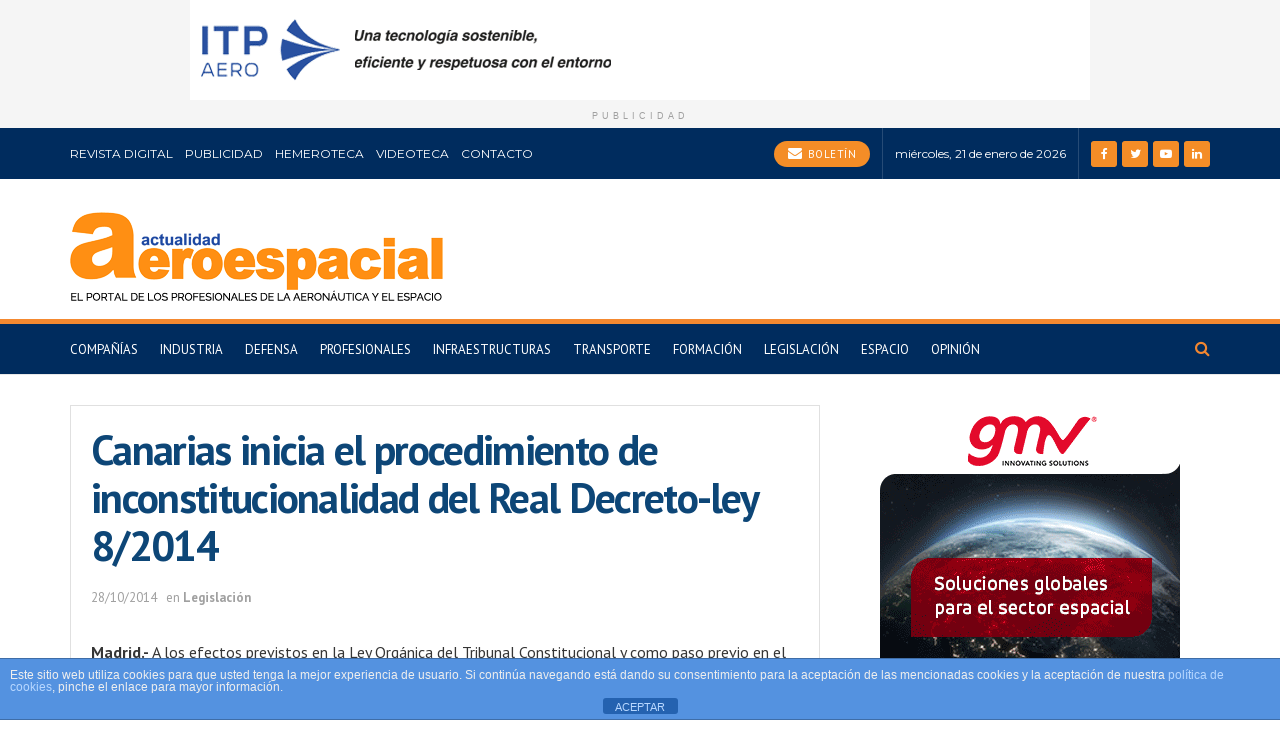

--- FILE ---
content_type: text/html; charset=UTF-8
request_url: https://actualidadaeroespacial.com/2014-10-28-4/
body_size: 26592
content:
<!doctype html>
<!--[if lt IE 7]> <html class="no-js lt-ie9 lt-ie8 lt-ie7" lang="es"> <![endif]-->
<!--[if IE 7]>    <html class="no-js lt-ie9 lt-ie8" lang="es"> <![endif]-->
<!--[if IE 8]>    <html class="no-js lt-ie9" lang="es"> <![endif]-->
<!--[if IE 9]>    <html class="no-js lt-ie10" lang="es"> <![endif]-->
<!--[if gt IE 8]><!--> <html class="no-js" lang="es"> <!--<![endif]-->
<head>
    <meta http-equiv="Content-Type" content="text/html; charset=UTF-8" />
    <meta name='viewport' content='width=device-width, initial-scale=1, user-scalable=yes' />
    <link rel="profile" href="https://gmpg.org/xfn/11" />
    <link rel="pingback" href="" />
    <meta name="theme-color" content="#003482">
             <meta name="msapplication-navbutton-color" content="#003482">
             <meta name="apple-mobile-web-app-status-bar-style" content="#003482"><meta name='robots' content='index, follow, max-image-preview:large, max-snippet:-1, max-video-preview:-1' />
<meta property="og:type" content="article">
<meta property="og:title" content="Canarias inicia el procedimiento de inconstitucionalidad del Real Decreto-ley 8/2014">
<meta property="og:site_name" content="Actualidad Aeroespacial">
<meta property="og:description" content="Madrid.- A los efectos previstos en la Ley Orgánica del Tribunal Constitucional y como paso previo en el procedimiento de">
<meta property="og:url" content="https://actualidadaeroespacial.com/2014-10-28-4/">
<meta property="og:locale" content="es_ES">
<meta property="article:published_time" content="2014-10-27T23:00:00+00:00">
<meta property="article:modified_time" content="2014-10-27T23:00:00+00:00">
<meta property="article:section" content="Legislación">
<meta name="twitter:card" content="summary_large_image">
<meta name="twitter:title" content="Canarias inicia el procedimiento de inconstitucionalidad del Real Decreto-ley 8/2014">
<meta name="twitter:description" content="Madrid.- A los efectos previstos en la Ley Orgánica del Tribunal Constitucional y como paso previo en el procedimiento de">
<meta name="twitter:url" content="https://actualidadaeroespacial.com/2014-10-28-4/">
<meta name="twitter:site" content="">
		<style>img:is([sizes="auto" i], [sizes^="auto," i]) { contain-intrinsic-size: 3000px 1500px }</style>
					<script type="text/javascript">
              var jnews_ajax_url = '/?ajax-request=jnews'
			</script>
			
	<!-- This site is optimized with the Yoast SEO plugin v25.6 - https://yoast.com/wordpress/plugins/seo/ -->
	<title>Canarias inicia el procedimiento de inconstitucionalidad del Real Decreto-ley 8/2014 - Actualidad Aeroespacial</title>
	<link rel="canonical" href="https://actualidadaeroespacial.com/2014-10-28-4/" />
	<meta property="og:locale" content="es_ES" />
	<meta property="og:type" content="article" />
	<meta property="og:title" content="Canarias inicia el procedimiento de inconstitucionalidad del Real Decreto-ley 8/2014 - Actualidad Aeroespacial" />
	<meta property="og:description" content="Madrid.- A los efectos previstos en la Ley Orgánica del Tribunal Constitucional y como paso previo en el procedimiento de declaración de inconstitucionalidad, el Gobierno canario ha expresado las discrepancias existentes con diversos artículos del Real Decreto-ley 8/2014, según publicó ayer el Boletín Oficial del Estado (BOE). La Comisión Bilateral de Cooperación Administración General del [&hellip;]" />
	<meta property="og:url" content="https://actualidadaeroespacial.com/2014-10-28-4/" />
	<meta property="og:site_name" content="Actualidad Aeroespacial" />
	<meta property="article:publisher" content="https://www.facebook.com/actualidadaeroespacial" />
	<meta property="article:published_time" content="2014-10-27T23:00:00+00:00" />
	<meta name="author" content="Actualidad Aeroespacial" />
	<meta name="twitter:card" content="summary_large_image" />
	<meta name="twitter:creator" content="@actualidadaero" />
	<meta name="twitter:site" content="@actualidadaero" />
	<meta name="twitter:label1" content="Escrito por" />
	<meta name="twitter:data1" content="Actualidad Aeroespacial" />
	<meta name="twitter:label2" content="Tiempo de lectura" />
	<meta name="twitter:data2" content="1 minuto" />
	<script type="application/ld+json" class="yoast-schema-graph">{"@context":"https://schema.org","@graph":[{"@type":"Article","@id":"https://actualidadaeroespacial.com/2014-10-28-4/#article","isPartOf":{"@id":"https://actualidadaeroespacial.com/2014-10-28-4/"},"author":{"name":"Actualidad Aeroespacial","@id":"https://actualidadaeroespacial.com/#/schema/person/66febad175535a1f7ac0e397f9769aca"},"headline":"Canarias inicia el procedimiento de inconstitucionalidad del Real Decreto-ley 8/2014","datePublished":"2014-10-27T23:00:00+00:00","mainEntityOfPage":{"@id":"https://actualidadaeroespacial.com/2014-10-28-4/"},"wordCount":209,"publisher":{"@id":"https://actualidadaeroespacial.com/#organization"},"articleSection":["Legislación"],"inLanguage":"es"},{"@type":"WebPage","@id":"https://actualidadaeroespacial.com/2014-10-28-4/","url":"https://actualidadaeroespacial.com/2014-10-28-4/","name":"Canarias inicia el procedimiento de inconstitucionalidad del Real Decreto-ley 8/2014 - Actualidad Aeroespacial","isPartOf":{"@id":"https://actualidadaeroespacial.com/#website"},"datePublished":"2014-10-27T23:00:00+00:00","breadcrumb":{"@id":"https://actualidadaeroespacial.com/2014-10-28-4/#breadcrumb"},"inLanguage":"es","potentialAction":[{"@type":"ReadAction","target":["https://actualidadaeroespacial.com/2014-10-28-4/"]}]},{"@type":"BreadcrumbList","@id":"https://actualidadaeroespacial.com/2014-10-28-4/#breadcrumb","itemListElement":[{"@type":"ListItem","position":1,"name":"Portada","item":"https://actualidadaeroespacial.com/"},{"@type":"ListItem","position":2,"name":"Canarias inicia el procedimiento de inconstitucionalidad del Real Decreto-ley 8/2014"}]},{"@type":"WebSite","@id":"https://actualidadaeroespacial.com/#website","url":"https://actualidadaeroespacial.com/","name":"Actualidad Aeroespacial","description":"El portal de los profesionales de la aeronáutica y el espacio","publisher":{"@id":"https://actualidadaeroespacial.com/#organization"},"potentialAction":[{"@type":"SearchAction","target":{"@type":"EntryPoint","urlTemplate":"https://actualidadaeroespacial.com/?s={search_term_string}"},"query-input":{"@type":"PropertyValueSpecification","valueRequired":true,"valueName":"search_term_string"}}],"inLanguage":"es"},{"@type":"Organization","@id":"https://actualidadaeroespacial.com/#organization","name":"Actualidad Aeroespacial","url":"https://actualidadaeroespacial.com/","logo":{"@type":"ImageObject","inLanguage":"es","@id":"https://actualidadaeroespacial.com/#/schema/logo/image/","url":"https://actualidadaeroespacial.com/wp-content/uploads/2025/11/aeroespacial-logo.png","contentUrl":"https://actualidadaeroespacial.com/wp-content/uploads/2025/11/aeroespacial-logo.png","width":373,"height":89,"caption":"Actualidad Aeroespacial"},"image":{"@id":"https://actualidadaeroespacial.com/#/schema/logo/image/"},"sameAs":["https://www.facebook.com/actualidadaeroespacial","https://x.com/actualidadaero"]},{"@type":"Person","@id":"https://actualidadaeroespacial.com/#/schema/person/66febad175535a1f7ac0e397f9769aca","name":"Actualidad Aeroespacial","image":{"@type":"ImageObject","inLanguage":"es","@id":"https://actualidadaeroespacial.com/#/schema/person/image/","url":"https://secure.gravatar.com/avatar/8ed0a52e4b724fa8083a190601271835?s=96&d=mm&r=g","contentUrl":"https://secure.gravatar.com/avatar/8ed0a52e4b724fa8083a190601271835?s=96&d=mm&r=g","caption":"Actualidad Aeroespacial"},"url":"https://actualidadaeroespacial.com"}]}</script>
	<!-- / Yoast SEO plugin. -->


<link rel='dns-prefetch' href='//www.googletagmanager.com' />
<link rel='dns-prefetch' href='//fonts.googleapis.com' />
<link rel="alternate" type="application/rss+xml" title="Actualidad Aeroespacial &raquo; Feed" href="https://actualidadaeroespacial.com/feed/" />
<link rel="alternate" type="application/rss+xml" title="Actualidad Aeroespacial &raquo; Feed de los comentarios" href="https://actualidadaeroespacial.com/comments/feed/" />
<script type="text/javascript">
/* <![CDATA[ */
window._wpemojiSettings = {"baseUrl":"https:\/\/s.w.org\/images\/core\/emoji\/15.0.3\/72x72\/","ext":".png","svgUrl":"https:\/\/s.w.org\/images\/core\/emoji\/15.0.3\/svg\/","svgExt":".svg","source":{"concatemoji":"https:\/\/actualidadaeroespacial.com\/wp-includes\/js\/wp-emoji-release.min.js?ver=6.6.2"}};
/*! This file is auto-generated */
!function(i,n){var o,s,e;function c(e){try{var t={supportTests:e,timestamp:(new Date).valueOf()};sessionStorage.setItem(o,JSON.stringify(t))}catch(e){}}function p(e,t,n){e.clearRect(0,0,e.canvas.width,e.canvas.height),e.fillText(t,0,0);var t=new Uint32Array(e.getImageData(0,0,e.canvas.width,e.canvas.height).data),r=(e.clearRect(0,0,e.canvas.width,e.canvas.height),e.fillText(n,0,0),new Uint32Array(e.getImageData(0,0,e.canvas.width,e.canvas.height).data));return t.every(function(e,t){return e===r[t]})}function u(e,t,n){switch(t){case"flag":return n(e,"\ud83c\udff3\ufe0f\u200d\u26a7\ufe0f","\ud83c\udff3\ufe0f\u200b\u26a7\ufe0f")?!1:!n(e,"\ud83c\uddfa\ud83c\uddf3","\ud83c\uddfa\u200b\ud83c\uddf3")&&!n(e,"\ud83c\udff4\udb40\udc67\udb40\udc62\udb40\udc65\udb40\udc6e\udb40\udc67\udb40\udc7f","\ud83c\udff4\u200b\udb40\udc67\u200b\udb40\udc62\u200b\udb40\udc65\u200b\udb40\udc6e\u200b\udb40\udc67\u200b\udb40\udc7f");case"emoji":return!n(e,"\ud83d\udc26\u200d\u2b1b","\ud83d\udc26\u200b\u2b1b")}return!1}function f(e,t,n){var r="undefined"!=typeof WorkerGlobalScope&&self instanceof WorkerGlobalScope?new OffscreenCanvas(300,150):i.createElement("canvas"),a=r.getContext("2d",{willReadFrequently:!0}),o=(a.textBaseline="top",a.font="600 32px Arial",{});return e.forEach(function(e){o[e]=t(a,e,n)}),o}function t(e){var t=i.createElement("script");t.src=e,t.defer=!0,i.head.appendChild(t)}"undefined"!=typeof Promise&&(o="wpEmojiSettingsSupports",s=["flag","emoji"],n.supports={everything:!0,everythingExceptFlag:!0},e=new Promise(function(e){i.addEventListener("DOMContentLoaded",e,{once:!0})}),new Promise(function(t){var n=function(){try{var e=JSON.parse(sessionStorage.getItem(o));if("object"==typeof e&&"number"==typeof e.timestamp&&(new Date).valueOf()<e.timestamp+604800&&"object"==typeof e.supportTests)return e.supportTests}catch(e){}return null}();if(!n){if("undefined"!=typeof Worker&&"undefined"!=typeof OffscreenCanvas&&"undefined"!=typeof URL&&URL.createObjectURL&&"undefined"!=typeof Blob)try{var e="postMessage("+f.toString()+"("+[JSON.stringify(s),u.toString(),p.toString()].join(",")+"));",r=new Blob([e],{type:"text/javascript"}),a=new Worker(URL.createObjectURL(r),{name:"wpTestEmojiSupports"});return void(a.onmessage=function(e){c(n=e.data),a.terminate(),t(n)})}catch(e){}c(n=f(s,u,p))}t(n)}).then(function(e){for(var t in e)n.supports[t]=e[t],n.supports.everything=n.supports.everything&&n.supports[t],"flag"!==t&&(n.supports.everythingExceptFlag=n.supports.everythingExceptFlag&&n.supports[t]);n.supports.everythingExceptFlag=n.supports.everythingExceptFlag&&!n.supports.flag,n.DOMReady=!1,n.readyCallback=function(){n.DOMReady=!0}}).then(function(){return e}).then(function(){var e;n.supports.everything||(n.readyCallback(),(e=n.source||{}).concatemoji?t(e.concatemoji):e.wpemoji&&e.twemoji&&(t(e.twemoji),t(e.wpemoji)))}))}((window,document),window._wpemojiSettings);
/* ]]> */
</script>

<style id='wp-emoji-styles-inline-css' type='text/css'>

	img.wp-smiley, img.emoji {
		display: inline !important;
		border: none !important;
		box-shadow: none !important;
		height: 1em !important;
		width: 1em !important;
		margin: 0 0.07em !important;
		vertical-align: -0.1em !important;
		background: none !important;
		padding: 0 !important;
	}
</style>
<link rel='stylesheet' id='wp-block-library-css' href='https://actualidadaeroespacial.com/wp-includes/css/dist/block-library/style.min.css?ver=6.6.2' type='text/css' media='all' />
<style id='filebird-block-filebird-gallery-style-inline-css' type='text/css'>
ul.filebird-block-filebird-gallery{margin:auto!important;padding:0!important;width:100%}ul.filebird-block-filebird-gallery.layout-grid{display:grid;grid-gap:20px;align-items:stretch;grid-template-columns:repeat(var(--columns),1fr);justify-items:stretch}ul.filebird-block-filebird-gallery.layout-grid li img{border:1px solid #ccc;box-shadow:2px 2px 6px 0 rgba(0,0,0,.3);height:100%;max-width:100%;-o-object-fit:cover;object-fit:cover;width:100%}ul.filebird-block-filebird-gallery.layout-masonry{-moz-column-count:var(--columns);-moz-column-gap:var(--space);column-gap:var(--space);-moz-column-width:var(--min-width);columns:var(--min-width) var(--columns);display:block;overflow:auto}ul.filebird-block-filebird-gallery.layout-masonry li{margin-bottom:var(--space)}ul.filebird-block-filebird-gallery li{list-style:none}ul.filebird-block-filebird-gallery li figure{height:100%;margin:0;padding:0;position:relative;width:100%}ul.filebird-block-filebird-gallery li figure figcaption{background:linear-gradient(0deg,rgba(0,0,0,.7),rgba(0,0,0,.3) 70%,transparent);bottom:0;box-sizing:border-box;color:#fff;font-size:.8em;margin:0;max-height:100%;overflow:auto;padding:3em .77em .7em;position:absolute;text-align:center;width:100%;z-index:2}ul.filebird-block-filebird-gallery li figure figcaption a{color:inherit}

</style>
<style id='classic-theme-styles-inline-css' type='text/css'>
/*! This file is auto-generated */
.wp-block-button__link{color:#fff;background-color:#32373c;border-radius:9999px;box-shadow:none;text-decoration:none;padding:calc(.667em + 2px) calc(1.333em + 2px);font-size:1.125em}.wp-block-file__button{background:#32373c;color:#fff;text-decoration:none}
</style>
<style id='global-styles-inline-css' type='text/css'>
:root{--wp--preset--aspect-ratio--square: 1;--wp--preset--aspect-ratio--4-3: 4/3;--wp--preset--aspect-ratio--3-4: 3/4;--wp--preset--aspect-ratio--3-2: 3/2;--wp--preset--aspect-ratio--2-3: 2/3;--wp--preset--aspect-ratio--16-9: 16/9;--wp--preset--aspect-ratio--9-16: 9/16;--wp--preset--color--black: #000000;--wp--preset--color--cyan-bluish-gray: #abb8c3;--wp--preset--color--white: #ffffff;--wp--preset--color--pale-pink: #f78da7;--wp--preset--color--vivid-red: #cf2e2e;--wp--preset--color--luminous-vivid-orange: #ff6900;--wp--preset--color--luminous-vivid-amber: #fcb900;--wp--preset--color--light-green-cyan: #7bdcb5;--wp--preset--color--vivid-green-cyan: #00d084;--wp--preset--color--pale-cyan-blue: #8ed1fc;--wp--preset--color--vivid-cyan-blue: #0693e3;--wp--preset--color--vivid-purple: #9b51e0;--wp--preset--gradient--vivid-cyan-blue-to-vivid-purple: linear-gradient(135deg,rgba(6,147,227,1) 0%,rgb(155,81,224) 100%);--wp--preset--gradient--light-green-cyan-to-vivid-green-cyan: linear-gradient(135deg,rgb(122,220,180) 0%,rgb(0,208,130) 100%);--wp--preset--gradient--luminous-vivid-amber-to-luminous-vivid-orange: linear-gradient(135deg,rgba(252,185,0,1) 0%,rgba(255,105,0,1) 100%);--wp--preset--gradient--luminous-vivid-orange-to-vivid-red: linear-gradient(135deg,rgba(255,105,0,1) 0%,rgb(207,46,46) 100%);--wp--preset--gradient--very-light-gray-to-cyan-bluish-gray: linear-gradient(135deg,rgb(238,238,238) 0%,rgb(169,184,195) 100%);--wp--preset--gradient--cool-to-warm-spectrum: linear-gradient(135deg,rgb(74,234,220) 0%,rgb(151,120,209) 20%,rgb(207,42,186) 40%,rgb(238,44,130) 60%,rgb(251,105,98) 80%,rgb(254,248,76) 100%);--wp--preset--gradient--blush-light-purple: linear-gradient(135deg,rgb(255,206,236) 0%,rgb(152,150,240) 100%);--wp--preset--gradient--blush-bordeaux: linear-gradient(135deg,rgb(254,205,165) 0%,rgb(254,45,45) 50%,rgb(107,0,62) 100%);--wp--preset--gradient--luminous-dusk: linear-gradient(135deg,rgb(255,203,112) 0%,rgb(199,81,192) 50%,rgb(65,88,208) 100%);--wp--preset--gradient--pale-ocean: linear-gradient(135deg,rgb(255,245,203) 0%,rgb(182,227,212) 50%,rgb(51,167,181) 100%);--wp--preset--gradient--electric-grass: linear-gradient(135deg,rgb(202,248,128) 0%,rgb(113,206,126) 100%);--wp--preset--gradient--midnight: linear-gradient(135deg,rgb(2,3,129) 0%,rgb(40,116,252) 100%);--wp--preset--font-size--small: 13px;--wp--preset--font-size--medium: 20px;--wp--preset--font-size--large: 36px;--wp--preset--font-size--x-large: 42px;--wp--preset--spacing--20: 0.44rem;--wp--preset--spacing--30: 0.67rem;--wp--preset--spacing--40: 1rem;--wp--preset--spacing--50: 1.5rem;--wp--preset--spacing--60: 2.25rem;--wp--preset--spacing--70: 3.38rem;--wp--preset--spacing--80: 5.06rem;--wp--preset--shadow--natural: 6px 6px 9px rgba(0, 0, 0, 0.2);--wp--preset--shadow--deep: 12px 12px 50px rgba(0, 0, 0, 0.4);--wp--preset--shadow--sharp: 6px 6px 0px rgba(0, 0, 0, 0.2);--wp--preset--shadow--outlined: 6px 6px 0px -3px rgba(255, 255, 255, 1), 6px 6px rgba(0, 0, 0, 1);--wp--preset--shadow--crisp: 6px 6px 0px rgba(0, 0, 0, 1);}:where(.is-layout-flex){gap: 0.5em;}:where(.is-layout-grid){gap: 0.5em;}body .is-layout-flex{display: flex;}.is-layout-flex{flex-wrap: wrap;align-items: center;}.is-layout-flex > :is(*, div){margin: 0;}body .is-layout-grid{display: grid;}.is-layout-grid > :is(*, div){margin: 0;}:where(.wp-block-columns.is-layout-flex){gap: 2em;}:where(.wp-block-columns.is-layout-grid){gap: 2em;}:where(.wp-block-post-template.is-layout-flex){gap: 1.25em;}:where(.wp-block-post-template.is-layout-grid){gap: 1.25em;}.has-black-color{color: var(--wp--preset--color--black) !important;}.has-cyan-bluish-gray-color{color: var(--wp--preset--color--cyan-bluish-gray) !important;}.has-white-color{color: var(--wp--preset--color--white) !important;}.has-pale-pink-color{color: var(--wp--preset--color--pale-pink) !important;}.has-vivid-red-color{color: var(--wp--preset--color--vivid-red) !important;}.has-luminous-vivid-orange-color{color: var(--wp--preset--color--luminous-vivid-orange) !important;}.has-luminous-vivid-amber-color{color: var(--wp--preset--color--luminous-vivid-amber) !important;}.has-light-green-cyan-color{color: var(--wp--preset--color--light-green-cyan) !important;}.has-vivid-green-cyan-color{color: var(--wp--preset--color--vivid-green-cyan) !important;}.has-pale-cyan-blue-color{color: var(--wp--preset--color--pale-cyan-blue) !important;}.has-vivid-cyan-blue-color{color: var(--wp--preset--color--vivid-cyan-blue) !important;}.has-vivid-purple-color{color: var(--wp--preset--color--vivid-purple) !important;}.has-black-background-color{background-color: var(--wp--preset--color--black) !important;}.has-cyan-bluish-gray-background-color{background-color: var(--wp--preset--color--cyan-bluish-gray) !important;}.has-white-background-color{background-color: var(--wp--preset--color--white) !important;}.has-pale-pink-background-color{background-color: var(--wp--preset--color--pale-pink) !important;}.has-vivid-red-background-color{background-color: var(--wp--preset--color--vivid-red) !important;}.has-luminous-vivid-orange-background-color{background-color: var(--wp--preset--color--luminous-vivid-orange) !important;}.has-luminous-vivid-amber-background-color{background-color: var(--wp--preset--color--luminous-vivid-amber) !important;}.has-light-green-cyan-background-color{background-color: var(--wp--preset--color--light-green-cyan) !important;}.has-vivid-green-cyan-background-color{background-color: var(--wp--preset--color--vivid-green-cyan) !important;}.has-pale-cyan-blue-background-color{background-color: var(--wp--preset--color--pale-cyan-blue) !important;}.has-vivid-cyan-blue-background-color{background-color: var(--wp--preset--color--vivid-cyan-blue) !important;}.has-vivid-purple-background-color{background-color: var(--wp--preset--color--vivid-purple) !important;}.has-black-border-color{border-color: var(--wp--preset--color--black) !important;}.has-cyan-bluish-gray-border-color{border-color: var(--wp--preset--color--cyan-bluish-gray) !important;}.has-white-border-color{border-color: var(--wp--preset--color--white) !important;}.has-pale-pink-border-color{border-color: var(--wp--preset--color--pale-pink) !important;}.has-vivid-red-border-color{border-color: var(--wp--preset--color--vivid-red) !important;}.has-luminous-vivid-orange-border-color{border-color: var(--wp--preset--color--luminous-vivid-orange) !important;}.has-luminous-vivid-amber-border-color{border-color: var(--wp--preset--color--luminous-vivid-amber) !important;}.has-light-green-cyan-border-color{border-color: var(--wp--preset--color--light-green-cyan) !important;}.has-vivid-green-cyan-border-color{border-color: var(--wp--preset--color--vivid-green-cyan) !important;}.has-pale-cyan-blue-border-color{border-color: var(--wp--preset--color--pale-cyan-blue) !important;}.has-vivid-cyan-blue-border-color{border-color: var(--wp--preset--color--vivid-cyan-blue) !important;}.has-vivid-purple-border-color{border-color: var(--wp--preset--color--vivid-purple) !important;}.has-vivid-cyan-blue-to-vivid-purple-gradient-background{background: var(--wp--preset--gradient--vivid-cyan-blue-to-vivid-purple) !important;}.has-light-green-cyan-to-vivid-green-cyan-gradient-background{background: var(--wp--preset--gradient--light-green-cyan-to-vivid-green-cyan) !important;}.has-luminous-vivid-amber-to-luminous-vivid-orange-gradient-background{background: var(--wp--preset--gradient--luminous-vivid-amber-to-luminous-vivid-orange) !important;}.has-luminous-vivid-orange-to-vivid-red-gradient-background{background: var(--wp--preset--gradient--luminous-vivid-orange-to-vivid-red) !important;}.has-very-light-gray-to-cyan-bluish-gray-gradient-background{background: var(--wp--preset--gradient--very-light-gray-to-cyan-bluish-gray) !important;}.has-cool-to-warm-spectrum-gradient-background{background: var(--wp--preset--gradient--cool-to-warm-spectrum) !important;}.has-blush-light-purple-gradient-background{background: var(--wp--preset--gradient--blush-light-purple) !important;}.has-blush-bordeaux-gradient-background{background: var(--wp--preset--gradient--blush-bordeaux) !important;}.has-luminous-dusk-gradient-background{background: var(--wp--preset--gradient--luminous-dusk) !important;}.has-pale-ocean-gradient-background{background: var(--wp--preset--gradient--pale-ocean) !important;}.has-electric-grass-gradient-background{background: var(--wp--preset--gradient--electric-grass) !important;}.has-midnight-gradient-background{background: var(--wp--preset--gradient--midnight) !important;}.has-small-font-size{font-size: var(--wp--preset--font-size--small) !important;}.has-medium-font-size{font-size: var(--wp--preset--font-size--medium) !important;}.has-large-font-size{font-size: var(--wp--preset--font-size--large) !important;}.has-x-large-font-size{font-size: var(--wp--preset--font-size--x-large) !important;}
:where(.wp-block-post-template.is-layout-flex){gap: 1.25em;}:where(.wp-block-post-template.is-layout-grid){gap: 1.25em;}
:where(.wp-block-columns.is-layout-flex){gap: 2em;}:where(.wp-block-columns.is-layout-grid){gap: 2em;}
:root :where(.wp-block-pullquote){font-size: 1.5em;line-height: 1.6;}
</style>
<link rel='stylesheet' id='front-estilos-css' href='https://actualidadaeroespacial.com/wp-content/plugins/asesor-cookies-para-la-ley-en-espana/html/front/estilos.css?ver=6.6.2' type='text/css' media='all' />
<link rel='stylesheet' id='contact-form-7-css' href='https://actualidadaeroespacial.com/wp-content/plugins/contact-form-7/includes/css/styles.css?ver=6.0.6' type='text/css' media='all' />
<link rel='stylesheet' id='wpdreams-asl-basic-css' href='https://actualidadaeroespacial.com/wp-content/plugins/ajax-search-lite/css/style.basic.css?ver=4.13.4' type='text/css' media='all' />
<style id='wpdreams-asl-basic-inline-css' type='text/css'>

					div[id*='ajaxsearchlitesettings'].searchsettings .asl_option_inner label {
						font-size: 0px !important;
						color: rgba(0, 0, 0, 0);
					}
					div[id*='ajaxsearchlitesettings'].searchsettings .asl_option_inner label:after {
						font-size: 11px !important;
						position: absolute;
						top: 0;
						left: 0;
						z-index: 1;
					}
					.asl_w_container {
						width: 100%;
						margin: 0px 0px 0px 0px;
						min-width: 200px;
					}
					div[id*='ajaxsearchlite'].asl_m {
						width: 100%;
					}
					div[id*='ajaxsearchliteres'].wpdreams_asl_results div.resdrg span.highlighted {
						font-weight: bold;
						color: rgb(246, 136, 6);
						background-color: rgba(238, 238, 238, 1);
					}
					div[id*='ajaxsearchliteres'].wpdreams_asl_results .results img.asl_image {
						width: 70px;
						height: 70px;
						object-fit: cover;
					}
					div[id*='ajaxsearchlite'].asl_r .results {
						max-height: none;
					}
					div[id*='ajaxsearchlite'].asl_r {
						position: absolute;
					}
				
						.asl_m, .asl_m .probox {
							background-color: rgb(237, 236, 236) !important;
							background-image: none !important;
							-webkit-background-image: none !important;
							-ms-background-image: none !important;
						}
					
						div.asl_r.asl_w.vertical .results .item::after {
							display: block;
							position: absolute;
							bottom: 0;
							content: '';
							height: 1px;
							width: 100%;
							background: #D8D8D8;
						}
						div.asl_r.asl_w.vertical .results .item.asl_last_item::after {
							display: none;
						}
					
</style>
<link rel='stylesheet' id='wpdreams-asl-instance-css' href='https://actualidadaeroespacial.com/wp-content/plugins/ajax-search-lite/css/style-curvy-black.css?ver=4.13.4' type='text/css' media='all' />
<link rel='stylesheet' id='jeg_customizer_font-css' href='//fonts.googleapis.com/css?family=PT+Sans%3Aregular%7CMontserrat%3Areguler&#038;subset=latin-ext&#038;display=swap&#038;ver=1.2.5' type='text/css' media='all' />
<link rel='stylesheet' id='mediaelement-css' href='https://actualidadaeroespacial.com/wp-includes/js/mediaelement/mediaelementplayer-legacy.min.css?ver=4.2.17' type='text/css' media='all' />
<link rel='stylesheet' id='wp-mediaelement-css' href='https://actualidadaeroespacial.com/wp-includes/js/mediaelement/wp-mediaelement.min.css?ver=6.6.2' type='text/css' media='all' />
<link rel='stylesheet' id='jnews-frontend-css' href='https://actualidadaeroespacial.com/wp-content/themes/jnews/assets/dist/frontend.min.css?ver=7.1.6' type='text/css' media='all' />
<link rel='stylesheet' id='jnews-elementor-css' href='https://actualidadaeroespacial.com/wp-content/themes/jnews/assets/css/elementor-frontend.css?ver=7.1.6' type='text/css' media='all' />
<link rel='stylesheet' id='jnews-style-css' href='https://actualidadaeroespacial.com/wp-content/themes/jnews/style.css?ver=7.1.6' type='text/css' media='all' />
<link rel='stylesheet' id='jnews-darkmode-css' href='https://actualidadaeroespacial.com/wp-content/themes/jnews/assets/css/darkmode.css?ver=7.1.6' type='text/css' media='all' />
<link rel='stylesheet' id='jnews-select-share-css' href='https://actualidadaeroespacial.com/wp-content/plugins/jnews-social-share/assets/css/plugin.css' type='text/css' media='all' />
<script type="text/javascript" src="https://actualidadaeroespacial.com/wp-includes/js/jquery/jquery.min.js?ver=3.7.1" id="jquery-core-js"></script>
<script type="text/javascript" src="https://actualidadaeroespacial.com/wp-includes/js/jquery/jquery-migrate.min.js?ver=3.4.1" id="jquery-migrate-js"></script>
<script type="text/javascript" id="front-principal-js-extra">
/* <![CDATA[ */
var cdp_cookies_info = {"url_plugin":"https:\/\/actualidadaeroespacial.com\/wp-content\/plugins\/asesor-cookies-para-la-ley-en-espana\/plugin.php","url_admin_ajax":"https:\/\/actualidadaeroespacial.com\/wp-admin\/admin-ajax.php"};
/* ]]> */
</script>
<script type="text/javascript" src="https://actualidadaeroespacial.com/wp-content/plugins/asesor-cookies-para-la-ley-en-espana/html/front/principal.js?ver=6.6.2" id="front-principal-js"></script>

<!-- Fragmento de código de la etiqueta de Google (gtag.js) añadida por Site Kit -->
<!-- Fragmento de código de Google Analytics añadido por Site Kit -->
<script type="text/javascript" src="https://www.googletagmanager.com/gtag/js?id=GT-WV3GNT2" id="google_gtagjs-js" async></script>
<script type="text/javascript" id="google_gtagjs-js-after">
/* <![CDATA[ */
window.dataLayer = window.dataLayer || [];function gtag(){dataLayer.push(arguments);}
gtag("set","linker",{"domains":["actualidadaeroespacial.com"]});
gtag("js", new Date());
gtag("set", "developer_id.dZTNiMT", true);
gtag("config", "GT-WV3GNT2");
/* ]]> */
</script>
<link rel="https://api.w.org/" href="https://actualidadaeroespacial.com/wp-json/" /><link rel="alternate" title="JSON" type="application/json" href="https://actualidadaeroespacial.com/wp-json/wp/v2/posts/21570" /><meta name="generator" content="WordPress 6.6.2" />
<link rel='shortlink' href='https://actualidadaeroespacial.com/?p=21570' />
<link rel="alternate" title="oEmbed (JSON)" type="application/json+oembed" href="https://actualidadaeroespacial.com/wp-json/oembed/1.0/embed?url=https%3A%2F%2Factualidadaeroespacial.com%2F2014-10-28-4%2F" />
<link rel="alternate" title="oEmbed (XML)" type="text/xml+oembed" href="https://actualidadaeroespacial.com/wp-json/oembed/1.0/embed?url=https%3A%2F%2Factualidadaeroespacial.com%2F2014-10-28-4%2F&#038;format=xml" />
<style type="text/css">
			.aiovg-player {
				display: block;
				position: relative;
				border-radius: 3px;
				padding-bottom: 56.25%;
				width: 100%;
				height: 0;	
				overflow: hidden;
			}
			
			.aiovg-player iframe,
			.aiovg-player .video-js,
			.aiovg-player .plyr {
				--plyr-color-main: #00b2ff;
				position: absolute;
				inset: 0;	
				margin: 0;
				padding: 0;
				width: 100%;
				height: 100%;
			}
		</style><meta name="generator" content="Site Kit by Google 1.170.0" />				<link rel="preconnect" href="https://fonts.gstatic.com" crossorigin />
				<link rel="preload" as="style" href="//fonts.googleapis.com/css?family=Open+Sans&display=swap" />
								<link rel="stylesheet" href="//fonts.googleapis.com/css?family=Open+Sans&display=swap" media="all" />
				<meta name="generator" content="Elementor 3.24.2; features: additional_custom_breakpoints; settings: css_print_method-external, google_font-enabled, font_display-auto">
			<style>
				.e-con.e-parent:nth-of-type(n+4):not(.e-lazyloaded):not(.e-no-lazyload),
				.e-con.e-parent:nth-of-type(n+4):not(.e-lazyloaded):not(.e-no-lazyload) * {
					background-image: none !important;
				}
				@media screen and (max-height: 1024px) {
					.e-con.e-parent:nth-of-type(n+3):not(.e-lazyloaded):not(.e-no-lazyload),
					.e-con.e-parent:nth-of-type(n+3):not(.e-lazyloaded):not(.e-no-lazyload) * {
						background-image: none !important;
					}
				}
				@media screen and (max-height: 640px) {
					.e-con.e-parent:nth-of-type(n+2):not(.e-lazyloaded):not(.e-no-lazyload),
					.e-con.e-parent:nth-of-type(n+2):not(.e-lazyloaded):not(.e-no-lazyload) * {
						background-image: none !important;
					}
				}
			</style>
			<link rel="icon" href="https://actualidadaeroespacial.com/wp-content/uploads/2019/07/favicon.ico" sizes="32x32" />
<link rel="icon" href="https://actualidadaeroespacial.com/wp-content/uploads/2019/07/favicon.ico" sizes="192x192" />
<link rel="apple-touch-icon" href="https://actualidadaeroespacial.com/wp-content/uploads/2019/07/favicon.ico" />
<meta name="msapplication-TileImage" content="https://actualidadaeroespacial.com/wp-content/uploads/2019/07/favicon.ico" />
<style id="jeg_dynamic_css" type="text/css" data-type="jeg_custom-css">body.jnews { background-color : #ffffff; } body,.newsfeed_carousel.owl-carousel .owl-nav div,.jeg_filter_button,.owl-carousel .owl-nav div,.jeg_readmore,.jeg_hero_style_7 .jeg_post_meta a,.widget_calendar thead th,.widget_calendar tfoot a,.jeg_socialcounter a,.entry-header .jeg_meta_like a,.entry-header .jeg_meta_comment a,.entry-content tbody tr:hover,.entry-content th,.jeg_splitpost_nav li:hover a,#breadcrumbs a,.jeg_author_socials a:hover,.jeg_footer_content a,.jeg_footer_bottom a,.jeg_cartcontent,.woocommerce .woocommerce-breadcrumb a { color : #414549; } a,.jeg_menu_style_5 > li > a:hover,.jeg_menu_style_5 > li.sfHover > a,.jeg_menu_style_5 > li.current-menu-item > a,.jeg_menu_style_5 > li.current-menu-ancestor > a,.jeg_navbar .jeg_menu:not(.jeg_main_menu) > li > a:hover,.jeg_midbar .jeg_menu:not(.jeg_main_menu) > li > a:hover,.jeg_side_tabs li.active,.jeg_block_heading_5 strong,.jeg_block_heading_6 strong,.jeg_block_heading_7 strong,.jeg_block_heading_8 strong,.jeg_subcat_list li a:hover,.jeg_subcat_list li button:hover,.jeg_pl_lg_7 .jeg_thumb .jeg_post_category a,.jeg_pl_xs_2:before,.jeg_pl_xs_4 .jeg_postblock_content:before,.jeg_postblock .jeg_post_title a:hover,.jeg_hero_style_6 .jeg_post_title a:hover,.jeg_sidefeed .jeg_pl_xs_3 .jeg_post_title a:hover,.widget_jnews_popular .jeg_post_title a:hover,.jeg_meta_author a,.widget_archive li a:hover,.widget_pages li a:hover,.widget_meta li a:hover,.widget_recent_entries li a:hover,.widget_rss li a:hover,.widget_rss cite,.widget_categories li a:hover,.widget_categories li.current-cat > a,#breadcrumbs a:hover,.jeg_share_count .counts,.commentlist .bypostauthor > .comment-body > .comment-author > .fn,span.required,.jeg_review_title,.bestprice .price,.authorlink a:hover,.jeg_vertical_playlist .jeg_video_playlist_play_icon,.jeg_vertical_playlist .jeg_video_playlist_item.active .jeg_video_playlist_thumbnail:before,.jeg_horizontal_playlist .jeg_video_playlist_play,.woocommerce li.product .pricegroup .button,.widget_display_forums li a:hover,.widget_display_topics li:before,.widget_display_replies li:before,.widget_display_views li:before,.bbp-breadcrumb a:hover,.jeg_mobile_menu li.sfHover > a,.jeg_mobile_menu li a:hover,.split-template-6 .pagenum, .jeg_push_notification_button .button { color : #f38730; } .jeg_menu_style_1 > li > a:before,.jeg_menu_style_2 > li > a:before,.jeg_menu_style_3 > li > a:before,.jeg_side_toggle,.jeg_slide_caption .jeg_post_category a,.jeg_slider_type_1 .owl-nav .owl-next,.jeg_block_heading_1 .jeg_block_title span,.jeg_block_heading_2 .jeg_block_title span,.jeg_block_heading_3,.jeg_block_heading_4 .jeg_block_title span,.jeg_block_heading_6:after,.jeg_pl_lg_box .jeg_post_category a,.jeg_pl_md_box .jeg_post_category a,.jeg_readmore:hover,.jeg_thumb .jeg_post_category a,.jeg_block_loadmore a:hover, .jeg_postblock.alt .jeg_block_loadmore a:hover,.jeg_block_loadmore a.active,.jeg_postblock_carousel_2 .jeg_post_category a,.jeg_heroblock .jeg_post_category a,.jeg_pagenav_1 .page_number.active,.jeg_pagenav_1 .page_number.active:hover,input[type="submit"],.btn,.button,.widget_tag_cloud a:hover,.popularpost_item:hover .jeg_post_title a:before,.jeg_splitpost_4 .page_nav,.jeg_splitpost_5 .page_nav,.jeg_post_via a:hover,.jeg_post_source a:hover,.jeg_post_tags a:hover,.comment-reply-title small a:before,.comment-reply-title small a:after,.jeg_storelist .productlink,.authorlink li.active a:before,.jeg_footer.dark .socials_widget:not(.nobg) a:hover .fa,.jeg_breakingnews_title,.jeg_overlay_slider_bottom.owl-carousel .owl-nav div,.jeg_overlay_slider_bottom.owl-carousel .owl-nav div:hover,.jeg_vertical_playlist .jeg_video_playlist_current,.woocommerce span.onsale,.woocommerce #respond input#submit:hover,.woocommerce a.button:hover,.woocommerce button.button:hover,.woocommerce input.button:hover,.woocommerce #respond input#submit.alt,.woocommerce a.button.alt,.woocommerce button.button.alt,.woocommerce input.button.alt,.jeg_popup_post .caption,.jeg_footer.dark input[type="submit"],.jeg_footer.dark .btn,.jeg_footer.dark .button,.footer_widget.widget_tag_cloud a:hover, .jeg_inner_content .content-inner .jeg_post_category a:hover, #buddypress .standard-form button, #buddypress a.button, #buddypress input[type="submit"], #buddypress input[type="button"], #buddypress input[type="reset"], #buddypress ul.button-nav li a, #buddypress .generic-button a, #buddypress .generic-button button, #buddypress .comment-reply-link, #buddypress a.bp-title-button, #buddypress.buddypress-wrap .members-list li .user-update .activity-read-more a, div#buddypress .standard-form button:hover,div#buddypress a.button:hover,div#buddypress input[type="submit"]:hover,div#buddypress input[type="button"]:hover,div#buddypress input[type="reset"]:hover,div#buddypress ul.button-nav li a:hover,div#buddypress .generic-button a:hover,div#buddypress .generic-button button:hover,div#buddypress .comment-reply-link:hover,div#buddypress a.bp-title-button:hover,div#buddypress.buddypress-wrap .members-list li .user-update .activity-read-more a:hover, #buddypress #item-nav .item-list-tabs ul li a:before, .jeg_inner_content .jeg_meta_container .follow-wrapper a { background-color : #f38730; } .jeg_block_heading_7 .jeg_block_title span, .jeg_readmore:hover, .jeg_block_loadmore a:hover, .jeg_block_loadmore a.active, .jeg_pagenav_1 .page_number.active, .jeg_pagenav_1 .page_number.active:hover, .jeg_pagenav_3 .page_number:hover, .jeg_prevnext_post a:hover h3, .jeg_overlay_slider .jeg_post_category, .jeg_sidefeed .jeg_post.active, .jeg_vertical_playlist.jeg_vertical_playlist .jeg_video_playlist_item.active .jeg_video_playlist_thumbnail img, .jeg_horizontal_playlist .jeg_video_playlist_item.active { border-color : #f38730; } .jeg_tabpost_nav li.active, .woocommerce div.product .woocommerce-tabs ul.tabs li.active { border-bottom-color : #f38730; } .jeg_post_meta .fa, .entry-header .jeg_post_meta .fa, .jeg_review_stars, .jeg_price_review_list { color : #0d4677; } .jeg_share_button.share-float.share-monocrhome a { background-color : #0d4677; } h1,h2,h3,h4,h5,h6,.jeg_post_title a,.entry-header .jeg_post_title,.jeg_hero_style_7 .jeg_post_title a,.jeg_block_title,.jeg_splitpost_bar .current_title,.jeg_video_playlist_title,.gallery-caption { color : #0d4677; } .split-template-9 .pagenum, .split-template-10 .pagenum, .split-template-11 .pagenum, .split-template-12 .pagenum, .split-template-13 .pagenum, .split-template-15 .pagenum, .split-template-18 .pagenum, .split-template-20 .pagenum, .split-template-19 .current_title span, .split-template-20 .current_title span { background-color : #0d4677; } .jeg_topbar .jeg_nav_row, .jeg_topbar .jeg_search_no_expand .jeg_search_input { line-height : 51px; } .jeg_topbar .jeg_nav_row, .jeg_topbar .jeg_nav_icon { height : 51px; } .jeg_topbar, .jeg_topbar.dark, .jeg_topbar.custom { background : #002c5e; } .jeg_topbar, .jeg_topbar.dark { color : #ffffff; } .jeg_topbar a, .jeg_topbar.dark a { color : #f2a137; } .jeg_midbar, .jeg_midbar.dark { color : #ffffff; } .jeg_midbar a, .jeg_midbar.dark a { color : #f2a137; } .jeg_header .jeg_bottombar.jeg_navbar_wrapper:not(.jeg_navbar_boxed), .jeg_header .jeg_bottombar.jeg_navbar_boxed .jeg_nav_row { background : #002c5e; } .jeg_header .jeg_bottombar, .jeg_header .jeg_bottombar.jeg_navbar_dark { color : #ffffff; } .jeg_header .jeg_bottombar a, .jeg_header .jeg_bottombar.jeg_navbar_dark a { color : #f38730; } .jeg_header .jeg_bottombar a:hover, .jeg_header .jeg_bottombar.jeg_navbar_dark a:hover, .jeg_header .jeg_bottombar .jeg_menu:not(.jeg_main_menu) > li > a:hover { color : #dd9933; } .jeg_header .jeg_bottombar, .jeg_header .jeg_bottombar.jeg_navbar_dark, .jeg_bottombar.jeg_navbar_boxed .jeg_nav_row, .jeg_bottombar.jeg_navbar_dark.jeg_navbar_boxed .jeg_nav_row { border-top-width : 5px; border-bottom-width : 1px; } .jeg_header_wrapper .jeg_bottombar, .jeg_header_wrapper .jeg_bottombar.jeg_navbar_dark, .jeg_bottombar.jeg_navbar_boxed .jeg_nav_row, .jeg_bottombar.jeg_navbar_dark.jeg_navbar_boxed .jeg_nav_row { border-top-color : #f48930; } .jeg_header_sticky .jeg_navbar_wrapper:not(.jeg_navbar_boxed), .jeg_header_sticky .jeg_navbar_boxed .jeg_nav_row { background : #002c5e; } .jeg_stickybar, .jeg_stickybar.dark { color : #ffffff; border-bottom-width : 0px; } .jeg_stickybar a, .jeg_stickybar.dark a { color : #f38730; } .jeg_mobile_bottombar { height : 53px; line-height : 53px; } .jeg_mobile_midbar, .jeg_mobile_midbar.dark { background : #003482; color : #ffffff; border-top-width : 0px; border-top-color : #d6d6d6; } .jeg_mobile_midbar a, .jeg_mobile_midbar.dark a { color : #f28237; } .jeg_header .socials_widget > a > i.fa:before { color : #ffffff; } .jeg_header .socials_widget > a > i.fa { background-color : #f48d27; } .jeg_aside_item.socials_widget > a > i.fa:before { color : #ffffff; } .jeg_header .jeg_button_1 .btn { background : #f48d27; color : #ffffff; } .jeg_header .jeg_button_2 .btn { background : #f47d38; color : #ffffff; } .jeg_header .jeg_button_3 .btn { background : #f48338; color : #ffffff; } .jeg_nav_icon .jeg_mobile_toggle.toggle_btn { color : #ffffff; } .jeg_navbar_mobile_wrapper .jeg_nav_item a.jeg_mobile_toggle, .jeg_navbar_mobile_wrapper .dark .jeg_nav_item a.jeg_mobile_toggle { color : #ffffff; } .jeg_header .jeg_menu.jeg_main_menu > li > a { color : #ffffff; } .jeg_menu_style_1 > li > a:before, .jeg_menu_style_2 > li > a:before, .jeg_menu_style_3 > li > a:before { background : #f38730; } .jeg_header .jeg_menu.jeg_main_menu > li > a:hover, .jeg_header .jeg_menu.jeg_main_menu > li.sfHover > a, .jeg_header .jeg_menu.jeg_main_menu > li > .sf-with-ul:hover:after, .jeg_header .jeg_menu.jeg_main_menu > li.sfHover > .sf-with-ul:after, .jeg_header .jeg_menu_style_4 > li.current-menu-item > a, .jeg_header .jeg_menu_style_4 > li.current-menu-ancestor > a, .jeg_header .jeg_menu_style_5 > li.current-menu-item > a, .jeg_header .jeg_menu_style_5 > li.current-menu-ancestor > a { color : #f2af79; } .jeg_navbar_wrapper .jeg_megamenu .sub-menu .jeg_newsfeed_subcat li a { color : #f47c13; } .jeg_megamenu .sub-menu .jeg_newsfeed_subcat li.active a { color : rgba(13,70,119,0.71); } .jeg_megamenu .sub-menu .jeg_newsfeed_list .jeg_newsfeed_item .jeg_post_title a { color : #0d4677; } .jnews .jeg_header .jeg_menu.jeg_top_menu > li > a { color : #ffffff; } .jnews .jeg_header .jeg_menu.jeg_top_menu > li a:hover { color : #f29437; } .jnews .jeg_menu.jeg_top_menu li > ul, .jnews .jeg_menu.jeg_top_menu li > ul li > a, .jnews .jeg_menu.jeg_top_menu li > ul li:hover > a, .jnews .jeg_menu.jeg_top_menu li > ul li.sfHover > a { color : #ffffff; } #jeg_off_canvas.dark .jeg_mobile_wrapper, #jeg_off_canvas .jeg_mobile_wrapper { background : #005baa; } .jeg_footer_content,.jeg_footer.dark .jeg_footer_content { background-color : #00193f; } .jeg_footer_secondary,.jeg_footer.dark .jeg_footer_secondary,.jeg_footer_bottom,.jeg_footer.dark .jeg_footer_bottom,.jeg_footer_sidecontent .jeg_footer_primary { color : #f48a34; } .jeg_footer_bottom a,.jeg_footer.dark .jeg_footer_bottom a,.jeg_footer_secondary a,.jeg_footer.dark .jeg_footer_secondary a,.jeg_footer_sidecontent .jeg_footer_primary a,.jeg_footer_sidecontent.dark .jeg_footer_primary a { color : #dd8500; } .jeg_footer_sidecontent .jeg_footer_primary .col-md-7 .jeg_footer_title, .jeg_footer_sidecontent .jeg_footer_primary .col-md-7 .jeg_footer_title { color : #ffffff; } .jeg_menu_footer a,.jeg_footer.dark .jeg_menu_footer a,.jeg_footer_sidecontent .jeg_footer_primary .col-md-7 .jeg_menu_footer a { color : #ffffff; } .jeg_menu_footer a:hover,.jeg_footer.dark .jeg_menu_footer a:hover,.jeg_footer_sidecontent .jeg_footer_primary .col-md-7 .jeg_menu_footer a:hover { color : #ffffff; } .jeg_menu_footer li:not(:last-child):after,.jeg_footer.dark .jeg_menu_footer li:not(:last-child):after { color : #ffffff; } .jeg_footer_5 .jeg_footer_content .jeg_footer_social .socials_widget a,.jeg_footer_5.dark .jeg_footer_content .jeg_footer_social .socials_widget a,.jeg_footer_sidecontent .jeg_footer_primary .col-md-3 .jeg_footer_title { color : #ffffff; } body,input,textarea,select,.chosen-container-single .chosen-single,.btn,.button { font-family: "PT Sans",Helvetica,Arial,sans-serif;font-weight : 400; font-style : normal; font-size: 14px; color : #545454;  } .jeg_header, .jeg_mobile_wrapper { font-family: Montserrat,Helvetica,Arial,sans-serif;font-size: 16px; color : #f38730;  } .jeg_main_menu > li > a { font-family: "PT Sans",Helvetica,Arial,sans-serif;font-weight : 400; font-style : normal; font-size: 13px; color : #f38730;  } .jeg_post_title, .entry-header .jeg_post_title, .jeg_single_tpl_2 .entry-header .jeg_post_title, .jeg_single_tpl_3 .entry-header .jeg_post_title, .jeg_single_tpl_6 .entry-header .jeg_post_title { font-family: "PT Sans",Helvetica,Arial,sans-serif;color : #0d4677;  } h3.jeg_block_title, .jeg_footer .jeg_footer_heading h3, .jeg_footer .widget h2, .jeg_tabpost_nav li { font-family: "PT Sans",Helvetica,Arial,sans-serif;color : #282828;  } .jeg_post_excerpt p, .content-inner p { font-family: "PT Sans",Helvetica,Arial,sans-serif;color : #353535;  } </style><style type="text/css">
					.no_thumbnail .jeg_thumb,
					.thumbnail-container.no_thumbnail {
					    display: none !important;
					}
					.jeg_search_result .jeg_pl_xs_3.no_thumbnail .jeg_postblock_content,
					.jeg_sidefeed .jeg_pl_xs_3.no_thumbnail .jeg_postblock_content,
					.jeg_pl_sm.no_thumbnail .jeg_postblock_content {
					    margin-left: 0;
					}
					.jeg_postblock_11 .no_thumbnail .jeg_postblock_content,
					.jeg_postblock_12 .no_thumbnail .jeg_postblock_content,
					.jeg_postblock_12.jeg_col_3o3 .no_thumbnail .jeg_postblock_content  {
					    margin-top: 0;
					}
					.jeg_postblock_15 .jeg_pl_md_box.no_thumbnail .jeg_postblock_content,
					.jeg_postblock_19 .jeg_pl_md_box.no_thumbnail .jeg_postblock_content,
					.jeg_postblock_24 .jeg_pl_md_box.no_thumbnail .jeg_postblock_content,
					.jeg_sidefeed .jeg_pl_md_box .jeg_postblock_content {
					    position: relative;
					}
					.jeg_postblock_carousel_2 .no_thumbnail .jeg_post_title a,
					.jeg_postblock_carousel_2 .no_thumbnail .jeg_post_title a:hover,
					.jeg_postblock_carousel_2 .no_thumbnail .jeg_post_meta .fa {
					    color: #212121 !important;
					} 
				</style>		<style type="text/css" id="wp-custom-css">
			.grecaptcha-badge {visibility:hidden!important;}


.jeg_post_category{display:none;}
.jeg_readmore{display:none;}
/*** FORMULARIO DE CONTACTO ***/
#responsive-form{
	max-width:400px /*-- cambiar esto para conseguir el ancho de la forma deseada --*/;
	margin:0 auto;
        width:100%;
}
.form-row{
	width: 100%;
}
.column-half, .column-full{
	float: left;
	position: relative;
	padding: 0.65rem;
	width:100%;
	-webkit-box-sizing: border-box;
        -moz-box-sizing: border-box;
        box-sizing: border-box
}
.clearfix:after {
	content: "";
	display: table;
	clear: both;
}

/**---------------- Media query ----------------**/
@media only screen and (min-width: 48em) { 
	.column-half{
		width: 50%;
	}
}
/**DARLE FORMA CON CSS**/
.wpcf7-text, .wpcf7-textarea, .wpcf7-captchar {

background-color: #eee !important;

border: none !important;

width: 100% !important;

-moz-border-radius: 0 !important;

-webkit-border-radius: 0 !important;

border-radius: 0 !important;

font-size: 14px;

color: #999 !important;

padding: 16px !important;

-moz-box-sizing: border-box;

-webkit-box-sizing: border-box;

box-sizing: border-box;

}

.wpcf7-submit {

color: #79D300 !important;

margin: 25px auto 0;

cursor: pointer;

font-size: 20px;

font-weight: 500;

-moz-border-radius: 3px;

-webkit-border-radius: 3px;

border-radius: 3px;

padding: 6px 20px;

line-height: 1.7em;

background: transparent;

border: 2px solid;

-webkit-font-smoothing: antialiased;

-moz-osx-font-smoothing: grayscale;

-moz-transition: all 0.2s;

-webkit-transition: all 0.2s;

transition: all 0.2s;

}

.wpcf7-submit:hover {

background-color: #eee;

border-color:#eee;

padding: 6px 20px !important;

}
.et-cart-info { display:none; }

/**BOTON PERSONALIZADO REVISTA**/
.boton-personalizado{
text-decoration:none;
font-weight: 600;
font-size: 13px;
background:#ffffff;
padding-top:4px;
padding-bottom:4px;
padding-left:15px;
padding-right:15px;
border-radius:3px;
margin-left:55px;
}
/* Este es el estilo al poner el cursor encima del boton*/
.boton-personalizado:hover {
color:#ffffff;
}
div .btn-total{
	margin-left:70px;
}
/**BOTON WIDGET**/
.boton-witget{text-decoration:none;
font-weight: 500;
font-size: 12px;
background:#F28C2F;
color:#ffffff;
padding:4px 15px 4px 15px;
border-radius:3px;
	margin-left:95px;
}
/**IMAGEN WIDTGET**/
.imagen-widget{
	width: 80%; 
	margin-left:30px;
}
		</style>
		</head>
<body data-rsssl=1 class="post-template-default single single-post postid-21570 single-format-standard wp-embed-responsive jeg_toggle_dark jeg_single_tpl_1 jnews jeg_boxed jnews_boxed_container jsc_normal elementor-default elementor-kit-75545">

    
    
    <div class="jeg_ad jeg_ad_top jnews_header_top_ads">
        <div class='ads-wrapper  '><a href='https://www.itpaero.com/' target="_blank" class='adlink ads_image '>
                                    <img src='https://actualidadaeroespacial.com/wp-content/themes/jnews/assets/img/jeg-empty.png' class='lazyload' data-src='https://actualidadaeroespacial.com/wp-content/uploads/2025/09/ITP-oct25.gif' alt='' data-pin-no-hover="true">
                                </a><a href='https://www.itpaero.com/' target="_blank" class='adlink ads_image_tablet '>
                                    <img src='https://actualidadaeroespacial.com/wp-content/themes/jnews/assets/img/jeg-empty.png' class='lazyload' data-src='https://actualidadaeroespacial.com/wp-content/uploads/2025/09/ITP-oct25.gif' alt='' data-pin-no-hover="true">
                                </a><a href='https://www.itpaero.com/' target="_blank" class='adlink ads_image_phone '>
                                    <img src='https://actualidadaeroespacial.com/wp-content/themes/jnews/assets/img/jeg-empty.png' class='lazyload' data-src='https://actualidadaeroespacial.com/wp-content/uploads/2025/09/ITP-oct25.gif' alt='' data-pin-no-hover="true">
                                </a><div class='ads-text'>PUBLICIDAD</div></div>    </div>

    <!-- The Main Wrapper
    ============================================= -->
    <div class="jeg_viewport">

        
        <div class="jeg_header_wrapper">
            <div class="jeg_header_instagram_wrapper">
    </div>

<!-- HEADER -->
<div class="jeg_header normal">
    <div class="jeg_topbar jeg_container dark">
    <div class="container">
        <div class="jeg_nav_row">
            
                <div class="jeg_nav_col jeg_nav_left  jeg_nav_normal">
                    <div class="item_wrap jeg_nav_alignleft">
                        <div class="jeg_nav_item">
	<ul class="jeg_menu jeg_top_menu"><li id="menu-item-752" class="menu-item menu-item-type-post_type menu-item-object-page menu-item-752"><a href="https://actualidadaeroespacial.com/revista-digital/">REVISTA DIGITAL</a></li>
<li id="menu-item-750" class="menu-item menu-item-type-post_type menu-item-object-page menu-item-750"><a href="https://actualidadaeroespacial.com/publicidad/">PUBLICIDAD</a></li>
<li id="menu-item-954" class="menu-item menu-item-type-post_type menu-item-object-page menu-item-954"><a href="https://actualidadaeroespacial.com/hemeroteca/">HEMEROTECA</a></li>
<li id="menu-item-34980" class="menu-item menu-item-type-post_type menu-item-object-page menu-item-34980"><a href="https://actualidadaeroespacial.com/videoteca/">VIDEOTECA</a></li>
<li id="menu-item-751" class="menu-item menu-item-type-post_type menu-item-object-page menu-item-751"><a href="https://actualidadaeroespacial.com/contacto/">CONTACTO</a></li>
</ul></div>                    </div>
                </div>

                
                <div class="jeg_nav_col jeg_nav_center  jeg_nav_normal">
                    <div class="item_wrap jeg_nav_alignleft">
                                            </div>
                </div>

                
                <div class="jeg_nav_col jeg_nav_right  jeg_nav_normal">
                    <div class="item_wrap jeg_nav_alignright">
                        <!-- Button -->
<div class="jeg_nav_item jeg_button_1">
    		<a href="https://actualidadaeroespacial.com/boletin/"
		   class="btn round "
		   target="_blank">
			<i class="fa fa-envelope"></i>
			BOLETÍN		</a>
		</div><div class="jeg_nav_item jeg_top_date">
    miércoles, 21   de enero  de 2026  </div>			<div
				class="jeg_nav_item socials_widget jeg_social_icon_block rounded">
				<a href="https://www.facebook.com/actualidadaeroespacial" target='_blank' class="jeg_facebook"><i class="fa fa-facebook"></i> </a><a href="https://twitter.com/actualidadaero" target='_blank' class="jeg_twitter"><i class="fa fa-twitter"></i> </a><a href="https://www.youtube.com/user/actualidadaero" target='_blank' class="jeg_youtube"><i class="fa fa-youtube-play"></i> </a><a href="https://www.linkedin.com/company/actualidad-aeroespacial" target='_blank' class="jeg_linkedin"><i class="fa fa-linkedin"></i> </a>			</div>
			                    </div>
                </div>

                        </div>
    </div>
</div><!-- /.jeg_container --><div class="jeg_midbar jeg_container normal">
    <div class="container">
        <div class="jeg_nav_row">
            
                <div class="jeg_nav_col jeg_nav_left jeg_nav_grow">
                    <div class="item_wrap jeg_nav_alignleft">
                        <div class="jeg_nav_item jeg_logo jeg_desktop_logo">
			<div class="site-title">
	    	<a href="https://actualidadaeroespacial.com/" style="padding: 15px 0px 0px 0px;">
	    	    <img class='jeg_logo_img' src="https://actualidadaeroespacial.com/wp-content/uploads/2019/06/aeroespacial-logo.png"  alt="Actualidad Aeroespacial"data-light-src="https://actualidadaeroespacial.com/wp-content/uploads/2019/06/aeroespacial-logo.png" data-light-srcset="https://actualidadaeroespacial.com/wp-content/uploads/2019/06/aeroespacial-logo.png 1x,  2x" data-dark-src="https://actualidadaeroespacial.com/wp-content/themes/jnews/assets/img/logo_darkmode.png" data-dark-srcset="https://actualidadaeroespacial.com/wp-content/themes/jnews/assets/img/logo_darkmode.png 1x, https://actualidadaeroespacial.com/wp-content/themes/jnews/assets/img/logo_darkmode@2x.png 2x">	    	</a>
	    </div>
	</div>                    </div>
                </div>

                
                <div class="jeg_nav_col jeg_nav_center jeg_nav_normal">
                    <div class="item_wrap jeg_nav_aligncenter">
                                            </div>
                </div>

                
                <div class="jeg_nav_col jeg_nav_right jeg_nav_grow">
                    <div class="item_wrap jeg_nav_alignright">
                        <div class="jeg_nav_item jeg_ad jeg_ad_top jnews_header_ads">
    <div class='ads-wrapper  '><div class='ads_shortcode'></div></div></div>                    </div>
                </div>

                        </div>
    </div>
</div><div class="jeg_bottombar jeg_navbar jeg_container jeg_navbar_wrapper jeg_navbar_normal jeg_navbar_dark">
    <div class="container">
        <div class="jeg_nav_row">
            
                <div class="jeg_nav_col jeg_nav_left jeg_nav_grow">
                    <div class="item_wrap jeg_nav_alignleft">
                        <div class="jeg_main_menu_wrapper">
<div class="jeg_nav_item jeg_mainmenu_wrap"><ul class="jeg_menu jeg_main_menu jeg_menu_style_1" data-animation="animate"><li id="menu-item-1824" class="menu-item menu-item-type-taxonomy menu-item-object-category menu-item-1824 bgnav" data-item-row="default" ><a href="https://actualidadaeroespacial.com/category/companias/">Compañías</a></li>
<li id="menu-item-1828" class="menu-item menu-item-type-taxonomy menu-item-object-category menu-item-1828 bgnav" data-item-row="default" ><a href="https://actualidadaeroespacial.com/category/industria/">Industria</a></li>
<li id="menu-item-1825" class="menu-item menu-item-type-taxonomy menu-item-object-category menu-item-1825 bgnav" data-item-row="default" ><a href="https://actualidadaeroespacial.com/category/defensa/">Defensa</a></li>
<li id="menu-item-1832" class="menu-item menu-item-type-taxonomy menu-item-object-category menu-item-1832 bgnav" data-item-row="default" ><a href="https://actualidadaeroespacial.com/category/profesionales/">Profesionales</a></li>
<li id="menu-item-1829" class="menu-item menu-item-type-taxonomy menu-item-object-category menu-item-1829 bgnav" data-item-row="default" ><a href="https://actualidadaeroespacial.com/category/infraestructuras/">Infraestructuras</a></li>
<li id="menu-item-1834" class="menu-item menu-item-type-taxonomy menu-item-object-category menu-item-1834 bgnav" data-item-row="default" ><a href="https://actualidadaeroespacial.com/category/transporte/">Transporte</a></li>
<li id="menu-item-1827" class="menu-item menu-item-type-taxonomy menu-item-object-category menu-item-1827 bgnav" data-item-row="default" ><a href="https://actualidadaeroespacial.com/category/formacion/">Formación</a></li>
<li id="menu-item-1830" class="menu-item menu-item-type-taxonomy menu-item-object-category current-post-ancestor current-menu-parent current-post-parent menu-item-1830 bgnav" data-item-row="default" ><a href="https://actualidadaeroespacial.com/category/legislacion/">Legislación</a></li>
<li id="menu-item-1826" class="menu-item menu-item-type-taxonomy menu-item-object-category menu-item-1826 bgnav" data-item-row="default" ><a href="https://actualidadaeroespacial.com/category/espacio/">Espacio</a></li>
<li id="menu-item-1831" class="menu-item menu-item-type-taxonomy menu-item-object-category menu-item-1831 bgnav" data-item-row="default" ><a href="https://actualidadaeroespacial.com/category/opinion/">Opinión</a></li>
</ul></div></div>
                    </div>
                </div>

                
                <div class="jeg_nav_col jeg_nav_center jeg_nav_normal">
                    <div class="item_wrap jeg_nav_aligncenter">
                                            </div>
                </div>

                
                <div class="jeg_nav_col jeg_nav_right jeg_nav_normal">
                    <div class="item_wrap jeg_nav_alignright">
                        <!-- Search Icon -->
<div class="jeg_nav_item jeg_search_wrapper search_icon jeg_search_popup_expand">
    <a href="#" class="jeg_search_toggle"><i class="fa fa-search"></i></a>
    <form action="https://actualidadaeroespacial.com/" method="get" class="jeg_search_form" target="_top">
    <input name="s" class="jeg_search_input" placeholder="buscar..." type="text" value="" autocomplete="off">
    <button type="submit" class="jeg_search_button btn"><i class="fa fa-search"></i></button>
</form>
<!-- jeg_search_hide with_result no_result -->
<div class="jeg_search_result jeg_search_hide with_result">
    <div class="search-result-wrapper">
    </div>
    <div class="search-link search-noresult">
        No hay resultados    </div>
    <div class="search-link search-all-button">
        <i class="fa fa-search"></i> Ver todos los resultados    </div>
</div></div>                    </div>
                </div>

                        </div>
    </div>
</div></div><!-- /.jeg_header -->        </div>

        <div class="jeg_header_sticky">
            <div class="sticky_blankspace"></div>
<div class="jeg_header normal">
    <div class="jeg_container">
        <div data-mode="scroll" class="jeg_stickybar jeg_navbar jeg_navbar_wrapper jeg_navbar_normal jeg_navbar_fitwidth jeg_navbar_normal">
            <div class="container">
    <div class="jeg_nav_row">
        
            <div class="jeg_nav_col jeg_nav_left jeg_nav_grow">
                <div class="item_wrap jeg_nav_alignleft">
                    <div class="jeg_main_menu_wrapper">
<div class="jeg_nav_item jeg_mainmenu_wrap"><ul class="jeg_menu jeg_main_menu jeg_menu_style_1" data-animation="animate"><li class="menu-item menu-item-type-taxonomy menu-item-object-category menu-item-1824 bgnav" data-item-row="default" ><a href="https://actualidadaeroespacial.com/category/companias/">Compañías</a></li>
<li class="menu-item menu-item-type-taxonomy menu-item-object-category menu-item-1828 bgnav" data-item-row="default" ><a href="https://actualidadaeroespacial.com/category/industria/">Industria</a></li>
<li class="menu-item menu-item-type-taxonomy menu-item-object-category menu-item-1825 bgnav" data-item-row="default" ><a href="https://actualidadaeroespacial.com/category/defensa/">Defensa</a></li>
<li class="menu-item menu-item-type-taxonomy menu-item-object-category menu-item-1832 bgnav" data-item-row="default" ><a href="https://actualidadaeroespacial.com/category/profesionales/">Profesionales</a></li>
<li class="menu-item menu-item-type-taxonomy menu-item-object-category menu-item-1829 bgnav" data-item-row="default" ><a href="https://actualidadaeroespacial.com/category/infraestructuras/">Infraestructuras</a></li>
<li class="menu-item menu-item-type-taxonomy menu-item-object-category menu-item-1834 bgnav" data-item-row="default" ><a href="https://actualidadaeroespacial.com/category/transporte/">Transporte</a></li>
<li class="menu-item menu-item-type-taxonomy menu-item-object-category menu-item-1827 bgnav" data-item-row="default" ><a href="https://actualidadaeroespacial.com/category/formacion/">Formación</a></li>
<li class="menu-item menu-item-type-taxonomy menu-item-object-category current-post-ancestor current-menu-parent current-post-parent menu-item-1830 bgnav" data-item-row="default" ><a href="https://actualidadaeroespacial.com/category/legislacion/">Legislación</a></li>
<li class="menu-item menu-item-type-taxonomy menu-item-object-category menu-item-1826 bgnav" data-item-row="default" ><a href="https://actualidadaeroespacial.com/category/espacio/">Espacio</a></li>
<li class="menu-item menu-item-type-taxonomy menu-item-object-category menu-item-1831 bgnav" data-item-row="default" ><a href="https://actualidadaeroespacial.com/category/opinion/">Opinión</a></li>
</ul></div></div>
                </div>
            </div>

            
            <div class="jeg_nav_col jeg_nav_center jeg_nav_normal">
                <div class="item_wrap jeg_nav_aligncenter">
                                    </div>
            </div>

            
            <div class="jeg_nav_col jeg_nav_right jeg_nav_normal">
                <div class="item_wrap jeg_nav_alignright">
                    <!-- Search Icon -->
<div class="jeg_nav_item jeg_search_wrapper search_icon jeg_search_popup_expand">
    <a href="#" class="jeg_search_toggle"><i class="fa fa-search"></i></a>
    <form action="https://actualidadaeroespacial.com/" method="get" class="jeg_search_form" target="_top">
    <input name="s" class="jeg_search_input" placeholder="buscar..." type="text" value="" autocomplete="off">
    <button type="submit" class="jeg_search_button btn"><i class="fa fa-search"></i></button>
</form>
<!-- jeg_search_hide with_result no_result -->
<div class="jeg_search_result jeg_search_hide with_result">
    <div class="search-result-wrapper">
    </div>
    <div class="search-link search-noresult">
        No hay resultados    </div>
    <div class="search-link search-all-button">
        <i class="fa fa-search"></i> Ver todos los resultados    </div>
</div></div>                </div>
            </div>

                </div>
</div>        </div>
    </div>
</div>
        </div>

        <div class="jeg_navbar_mobile_wrapper">
            <div class="jeg_navbar_mobile" data-mode="scroll">
    <div class="jeg_mobile_bottombar jeg_mobile_midbar jeg_container dark">
    <div class="container">
        <div class="jeg_nav_row">
            
                <div class="jeg_nav_col jeg_nav_left jeg_nav_normal">
                    <div class="item_wrap jeg_nav_alignleft">
                        <div class="jeg_nav_item">
    <a href="#" class="toggle_btn jeg_mobile_toggle"><i class="fa fa-bars"></i></a>
</div>                    </div>
                </div>

                
                <div class="jeg_nav_col jeg_nav_center jeg_nav_grow">
                    <div class="item_wrap jeg_nav_aligncenter">
                        <div class="jeg_nav_item jeg_mobile_logo">
			<div class="site-title">
	    	<a href="https://actualidadaeroespacial.com/">
		        <img class='jeg_logo_img' src="https://actualidadaeroespacial.com/wp-content/uploads/2019/07/aeroespacial-logo-2.png" srcset="https://actualidadaeroespacial.com/wp-content/uploads/2019/07/aeroespacial-logo-2.png 1x, https://actualidadaeroespacial.com/wp-content/uploads/2019/07/aeroespacial-logo-2.png 2x" alt="Actualidad Aeroespacial"data-light-src="https://actualidadaeroespacial.com/wp-content/uploads/2019/07/aeroespacial-logo-2.png" data-light-srcset="https://actualidadaeroespacial.com/wp-content/uploads/2019/07/aeroespacial-logo-2.png 1x, https://actualidadaeroespacial.com/wp-content/uploads/2019/07/aeroespacial-logo-2.png 2x" data-dark-src="https://actualidadaeroespacial.com/wp-content/themes/jnews/assets/img/logo_darkmode.png" data-dark-srcset="https://actualidadaeroespacial.com/wp-content/themes/jnews/assets/img/logo_darkmode.png 1x, https://actualidadaeroespacial.com/wp-content/themes/jnews/assets/img/logo_darkmode@2x.png 2x">		    </a>
	    </div>
	</div>                    </div>
                </div>

                
                <div class="jeg_nav_col jeg_nav_right jeg_nav_normal">
                    <div class="item_wrap jeg_nav_alignright">
                        <div class="jeg_nav_item jeg_search_wrapper jeg_search_popup_expand">
    <a href="#" class="jeg_search_toggle"><i class="fa fa-search"></i></a>
	<form action="https://actualidadaeroespacial.com/" method="get" class="jeg_search_form" target="_top">
    <input name="s" class="jeg_search_input" placeholder="buscar..." type="text" value="" autocomplete="off">
    <button type="submit" class="jeg_search_button btn"><i class="fa fa-search"></i></button>
</form>
<!-- jeg_search_hide with_result no_result -->
<div class="jeg_search_result jeg_search_hide with_result">
    <div class="search-result-wrapper">
    </div>
    <div class="search-link search-noresult">
        No hay resultados    </div>
    <div class="search-link search-all-button">
        <i class="fa fa-search"></i> Ver todos los resultados    </div>
</div></div>                    </div>
                </div>

                        </div>
    </div>
</div></div>
<div class="sticky_blankspace" style="height: 53px;"></div>        </div>    <div class="post-wrapper">

        <div class="post-wrap" >

            
            <div class="jeg_main ">
                <div class="jeg_container">
                    <div class="jeg_content jeg_singlepage">

    <div class="container">

        <div class="jeg_ad jeg_article jnews_article_top_ads">
            <div class='ads-wrapper  '></div>        </div>

        <div class="row">
            <div class="jeg_main_content col-md-8">
                <div class="jeg_inner_content">
                    
                        
                        <div class="entry-header">
    	                    
                            <h1 class="jeg_post_title">Canarias inicia el procedimiento de inconstitucionalidad del Real Decreto-ley 8/2014</h1>

                            
                            <div class="jeg_meta_container"><div class="jeg_post_meta jeg_post_meta_1">

	<div class="meta_left">
		
					<div class="jeg_meta_date">
				<a href="https://actualidadaeroespacial.com/2014-10-28-4/">28/10/2014</a>
			</div>
		
					<div class="jeg_meta_category">
				<span><span class="meta_text">en</span>
					<a href="https://actualidadaeroespacial.com/category/legislacion/" rel="category tag">Legislación</a>				</span>
			</div>
		
			</div>

	<div class="meta_right">
					</div>
</div>
</div>
                        </div>

                        <div class="jeg_featured featured_image"></div>
                        <div class="jeg_share_top_container"></div>
                        <div class="jeg_ad jeg_article jnews_content_top_ads "><div class='ads-wrapper  '></div></div>
                        <div class="entry-content no-share">
                            <div class="jeg_share_button share-float jeg_sticky_share clearfix share-monocrhome">
                                <div class="jeg_share_float_container"></div>                            </div>

                            <div class="content-inner ">
                                <p>
	<strong>Madrid.- </strong>A los efectos previstos en la Ley Orgánica del Tribunal Constitucional y como paso previo en el procedimiento de declaración de inconstitucionalidad, el Gobierno canario ha expresado las discrepancias existentes con diversos artículos del Real Decreto-ley 8/2014, según publicó ayer el Boletín Oficial del Estado (BOE).</p>
<p>
	La Comisión Bilateral de Cooperación Administración General del Estado-Comunidad Autónoma de Canarias ha acordado&nbsp; iniciar negociaciones para resolver las discrepancias manifestadas en relación con diversos artículos del Real Decreto-ley 8/2014, de 4 de julio, entre otros, los relativos al Documento de Regulación Aeroportuaria (DORA).</p>
<p>
	La Comisión Bilateral ha comunicado este acuerdo al Tribunal Constitucional por el que se impugnan los artículos 20 al 36 del citado Real Decreto-ley en los que se establecen&nbsp; competencias, deber de colaboración y financiación, el Documento Dora y el régimen de tarifas aeroportuarias.</p><div class="jeg_ad jeg_ad_article jnews_content_inline_ads  "><div class='ads-wrapper align-center '></div></div>
<p>
	Asímismo, se denuncia el artículo 54 por el que se modifica el Real Decreto-ley 13/2010, de 3 de diciembre, de actuaciones en el ámbito fiscal, laboral y liberalizadoras para fomentar la inversión.</p>
<p>
	Por último, se impugnan las disposiciones adicional decimocuarta y final primera del&nbsp; Real Decreto-ley 8/2014, de 4 de julio.</p>
                                
	                            
                                                            </div>


                        </div>
	                    <div class="jeg_share_bottom_container"><div class="jeg_share_button share-bottom clearfix">
                <div class="jeg_sharelist">
                    <a href="http://www.facebook.com/sharer.php?u=https%3A%2F%2Factualidadaeroespacial.com%2F2014-10-28-4%2F" rel='nofollow' class="jeg_btn-facebook expanded"><i class="fa fa-facebook-official"></i><span>Comparte</span></a><a href="https://twitter.com/intent/tweet?text=Canarias+inicia+el+procedimiento+de+inconstitucionalidad+del+Real+Decreto-ley+8%2F2014+via+%40https%3A%2F%2Ftwitter.com%2Factualidadaero&url=https%3A%2F%2Factualidadaeroespacial.com%2F2014-10-28-4%2F" rel='nofollow' class="jeg_btn-twitter expanded"><i class="fa fa-twitter"></i><span>Tweet</span></a><a href="https://www.linkedin.com/shareArticle?url=https%3A%2F%2Factualidadaeroespacial.com%2F2014-10-28-4%2F&title=Canarias+inicia+el+procedimiento+de+inconstitucionalidad+del+Real+Decreto-ley+8%2F2014" rel='nofollow' class="jeg_btn-linkedin expanded"><i class="fa fa-linkedin"></i><span>Comparte</span></a><a href="mailto:?subject=Canarias+inicia+el+procedimiento+de+inconstitucionalidad+del+Real+Decreto-ley+8%2F2014&amp;body=https%3A%2F%2Factualidadaeroespacial.com%2F2014-10-28-4%2F" rel='nofollow' class="jeg_btn-email expanded"><i class="fa fa-envelope"></i><span>Enviar</span></a>
                    
                </div>
            </div></div>
	                    
                        <div class="jeg_ad jeg_article jnews_content_bottom_ads "><div class='ads-wrapper  '></div></div><div class="jnews_prev_next_container"></div><div class="jnews_author_box_container "></div><div class="jnews_related_post_container"><div  class="jeg_postblock_17 jeg_postblock jeg_module_hook jeg_pagination_disable jeg_col_2o3 jnews_module_21570_0_6970204a52c34   " data-unique="jnews_module_21570_0_6970204a52c34">
                <div class="jeg_block_heading jeg_block_heading_6 jeg_subcat_right">
                    <h3 class="jeg_block_title"><span><strong>NOTICIAS RELACIONADAS</strong></span></h3>
                    
                </div>
                <div class="jeg_block_container">
                
                <div class="jeg_posts_wrap">
                <div class="jeg_posts jeg_load_more_flag">
                    <article class="jeg_post jeg_pl_md_1 format-standard">
                <div class="jeg_thumb">
                    
                    <a href="https://actualidadaeroespacial.com/boeing-expondra-en-el-salon-aeronautico-de-singapur-2026-su-cartera-de-aviones-comerciales-y-de-defensa/"><div class="thumbnail-container animate-lazy  size-715 "><img width="750" height="536" src="https://actualidadaeroespacial.com/wp-content/themes/jnews/assets/img/jeg-empty.png" class="attachment-jnews-750x536 size-jnews-750x536 lazyload wp-post-image" alt="Singapur Airshow" decoding="async" sizes="(max-width: 750px) 100vw, 750px" data-src="https://actualidadaeroespacial.com/wp-content/uploads/2020/02/airshow-030220-750x536.jpg" data-srcset="https://actualidadaeroespacial.com/wp-content/uploads/2020/02/airshow-030220-750x536.jpg 750w, https://actualidadaeroespacial.com/wp-content/uploads/2020/02/airshow-030220-120x86.jpg 120w, https://actualidadaeroespacial.com/wp-content/uploads/2020/02/airshow-030220-350x250.jpg 350w" data-sizes="auto" data-expand="700" /></div></a>
                    <div class="jeg_post_category">
                        <span><a href="https://actualidadaeroespacial.com/category/industria/" class="category-industria">Industria</a></span>
                    </div>
                </div>
                <div class="jeg_postblock_content">
                    <h3 class="jeg_post_title">
                        <a href="https://actualidadaeroespacial.com/boeing-expondra-en-el-salon-aeronautico-de-singapur-2026-su-cartera-de-aviones-comerciales-y-de-defensa/">Boeing expondrá en el Salón Aeronáutico de Singapur 2026 su cartera de aviones comerciales y de defensa</a>
                    </h3>
                    <div class="jeg_post_meta"><div class="jeg_meta_date"><a href="https://actualidadaeroespacial.com/boeing-expondra-en-el-salon-aeronautico-de-singapur-2026-su-cartera-de-aviones-comerciales-y-de-defensa/"><i class="fa fa-clock-o"></i> 20/01/2026</a></div></div>
                    <div class="jeg_post_excerpt">
                        <p>Ante la creciente demanda del mercado en el sudeste asiático, Boeing expondrá su cartera de aviones comerciales, plataformas de defensa...</p>
                    </div>
                </div>
            </article><article class="jeg_post jeg_pl_md_1 format-standard">
                <div class="jeg_thumb">
                    
                    <a href="https://actualidadaeroespacial.com/ovzon-nombra-a-martin-eriksson-nuevo-director-de-tecnologia/"><div class="thumbnail-container animate-lazy  size-715 "><img width="539" height="285" src="https://actualidadaeroespacial.com/wp-content/themes/jnews/assets/img/jeg-empty.png" class="attachment-jnews-750x536 size-jnews-750x536 lazyload wp-post-image" alt="Ovzon nombra a Martin Eriksson nuevo director de Tecnología. Fuente: Ovzon" decoding="async" sizes="(max-width: 539px) 100vw, 539px" data-src="https://actualidadaeroespacial.com/wp-content/uploads/2026/01/Ovzon-nombra-a-Martin-Eriksson-nuevo-director-de-Tecnologia-200126.jpg" data-srcset="https://actualidadaeroespacial.com/wp-content/uploads/2026/01/Ovzon-nombra-a-Martin-Eriksson-nuevo-director-de-Tecnologia-200126.jpg 539w, https://actualidadaeroespacial.com/wp-content/uploads/2026/01/Ovzon-nombra-a-Martin-Eriksson-nuevo-director-de-Tecnologia-200126-300x159.jpg 300w" data-sizes="auto" data-expand="700" /></div></a>
                    <div class="jeg_post_category">
                        <span><a href="https://actualidadaeroespacial.com/category/profesionales/" class="category-profesionales">Profesionales</a></span>
                    </div>
                </div>
                <div class="jeg_postblock_content">
                    <h3 class="jeg_post_title">
                        <a href="https://actualidadaeroespacial.com/ovzon-nombra-a-martin-eriksson-nuevo-director-de-tecnologia/">Ovzon nombra a Martin Eriksson nuevo director de Tecnología</a>
                    </h3>
                    <div class="jeg_post_meta"><div class="jeg_meta_date"><a href="https://actualidadaeroespacial.com/ovzon-nombra-a-martin-eriksson-nuevo-director-de-tecnologia/"><i class="fa fa-clock-o"></i> 20/01/2026</a></div></div>
                    <div class="jeg_post_excerpt">
                        <p>Ovzon anunció el nombramiento de Martin Eriksson como nuevo director de Tecnología (CTO) de la compañía, con efecto inmediato. También...</p>
                    </div>
                </div>
            </article><article class="jeg_post jeg_pl_sm format-standard">
                <div class="jeg_thumb">
                    
                    <a href="https://actualidadaeroespacial.com/changi-airport-despliega-tractores-autonomos-y-avanza-en-la-automatizacion-de-las-operaciones-en-plataforma/"><div class="thumbnail-container animate-lazy  size-715 "><img width="120" height="86" src="https://actualidadaeroespacial.com/wp-content/themes/jnews/assets/img/jeg-empty.png" class="attachment-jnews-120x86 size-jnews-120x86 lazyload wp-post-image" alt="Changi Airport despliega tractores autónomos. Fuente: Changi Airport" decoding="async" sizes="(max-width: 120px) 100vw, 120px" data-src="https://actualidadaeroespacial.com/wp-content/uploads/2026/01/Changi-Airport-despliega-tractores-autonomos-200126-120x86.jpg" data-srcset="https://actualidadaeroespacial.com/wp-content/uploads/2026/01/Changi-Airport-despliega-tractores-autonomos-200126-120x86.jpg 120w, https://actualidadaeroespacial.com/wp-content/uploads/2026/01/Changi-Airport-despliega-tractores-autonomos-200126-350x250.jpg 350w, https://actualidadaeroespacial.com/wp-content/uploads/2026/01/Changi-Airport-despliega-tractores-autonomos-200126-750x536.jpg 750w" data-sizes="auto" data-expand="700" /></div></a>
                </div>
                <div class="jeg_postblock_content">
                    <h3 class="jeg_post_title">
                        <a href="https://actualidadaeroespacial.com/changi-airport-despliega-tractores-autonomos-y-avanza-en-la-automatizacion-de-las-operaciones-en-plataforma/">Changi Airport despliega tractores autónomos y avanza en la automatización de las operaciones en plataforma</a>
                    </h3>
                    <div class="jeg_post_meta"><div class="jeg_meta_date"><a href="https://actualidadaeroespacial.com/changi-airport-despliega-tractores-autonomos-y-avanza-en-la-automatizacion-de-las-operaciones-en-plataforma/" ><i class="fa fa-clock-o"></i> 20/01/2026</a></div></div>
                </div>
            </article><article class="jeg_post jeg_pl_sm format-standard">
                <div class="jeg_thumb">
                    
                    <a href="https://actualidadaeroespacial.com/la-australiana-gilmour-space-technologies-consigue-217-millones-de-dolares-en-inversion-privada/"><div class="thumbnail-container animate-lazy  size-715 "><img width="120" height="86" src="https://actualidadaeroespacial.com/wp-content/themes/jnews/assets/img/jeg-empty.png" class="attachment-jnews-120x86 size-jnews-120x86 lazyload wp-post-image" alt="Gilmour Space marca un hito para la industria espacial australiana con el despegue del Eris. Fuente: Gilmour Space" decoding="async" sizes="(max-width: 120px) 100vw, 120px" data-src="https://actualidadaeroespacial.com/wp-content/uploads/2025/07/Gilmour-Space-marca-un-hito-para-la-industria-espacial-australiana-con-el-despegue-del-Eris-300725-120x86.jpg" data-srcset="https://actualidadaeroespacial.com/wp-content/uploads/2025/07/Gilmour-Space-marca-un-hito-para-la-industria-espacial-australiana-con-el-despegue-del-Eris-300725-120x86.jpg 120w, https://actualidadaeroespacial.com/wp-content/uploads/2025/07/Gilmour-Space-marca-un-hito-para-la-industria-espacial-australiana-con-el-despegue-del-Eris-300725-350x250.jpg 350w" data-sizes="auto" data-expand="700" /></div></a>
                </div>
                <div class="jeg_postblock_content">
                    <h3 class="jeg_post_title">
                        <a href="https://actualidadaeroespacial.com/la-australiana-gilmour-space-technologies-consigue-217-millones-de-dolares-en-inversion-privada/">La australiana Gilmour Space Technologies consigue 217 millones de dólares en inversión privada</a>
                    </h3>
                    <div class="jeg_post_meta"><div class="jeg_meta_date"><a href="https://actualidadaeroespacial.com/la-australiana-gilmour-space-technologies-consigue-217-millones-de-dolares-en-inversion-privada/" ><i class="fa fa-clock-o"></i> 20/01/2026</a></div></div>
                </div>
            </article><article class="jeg_post jeg_pl_sm format-standard">
                <div class="jeg_thumb">
                    
                    <a href="https://actualidadaeroespacial.com/inaugurado-el-centro-westcott-para-impulsar-la-innovacion-espacial-en-el-reino-unido/"><div class="thumbnail-container animate-lazy  size-715 "><img width="120" height="86" src="https://actualidadaeroespacial.com/wp-content/themes/jnews/assets/img/jeg-empty.png" class="attachment-jnews-120x86 size-jnews-120x86 lazyload wp-post-image" alt="Inaugurado el Centro Westcott para impulsar la innovación espacial en el Reino Unido. Fuente: Centro Westcott" decoding="async" sizes="(max-width: 120px) 100vw, 120px" data-src="https://actualidadaeroespacial.com/wp-content/uploads/2026/01/Inaugurado-el-Centro-Westcott-para-impulsar-la-innovacion-espacial-en-el-Reino-Unido-200126-120x86.jpg" data-srcset="https://actualidadaeroespacial.com/wp-content/uploads/2026/01/Inaugurado-el-Centro-Westcott-para-impulsar-la-innovacion-espacial-en-el-Reino-Unido-200126-120x86.jpg 120w, https://actualidadaeroespacial.com/wp-content/uploads/2026/01/Inaugurado-el-Centro-Westcott-para-impulsar-la-innovacion-espacial-en-el-Reino-Unido-200126-350x250.jpg 350w" data-sizes="auto" data-expand="700" /></div></a>
                </div>
                <div class="jeg_postblock_content">
                    <h3 class="jeg_post_title">
                        <a href="https://actualidadaeroespacial.com/inaugurado-el-centro-westcott-para-impulsar-la-innovacion-espacial-en-el-reino-unido/">Inaugurado el Centro Westcott para impulsar la innovación espacial en el Reino Unido</a>
                    </h3>
                    <div class="jeg_post_meta"><div class="jeg_meta_date"><a href="https://actualidadaeroespacial.com/inaugurado-el-centro-westcott-para-impulsar-la-innovacion-espacial-en-el-reino-unido/" ><i class="fa fa-clock-o"></i> 20/01/2026</a></div></div>
                </div>
            </article><article class="jeg_post jeg_pl_sm format-standard">
                <div class="jeg_thumb">
                    
                    <a href="https://actualidadaeroespacial.com/arianegroup-nombra-ceo-a-christophe-bruneau-con-efecto-a-partir-del-1-de-abril-de-2026/"><div class="thumbnail-container animate-lazy  size-715 "><img width="120" height="86" src="https://actualidadaeroespacial.com/wp-content/themes/jnews/assets/img/jeg-empty.png" class="attachment-jnews-120x86 size-jnews-120x86 lazyload wp-post-image" alt="ArianeGroup nombra CEO a Christophe Bruneau. Fuente: ArianeGroup" decoding="async" sizes="(max-width: 120px) 100vw, 120px" data-src="https://actualidadaeroespacial.com/wp-content/uploads/2026/01/ArianeGroup-nombra-CEO-a-Christophe-Bruneau-200126-120x86.jpg" data-srcset="https://actualidadaeroespacial.com/wp-content/uploads/2026/01/ArianeGroup-nombra-CEO-a-Christophe-Bruneau-200126-120x86.jpg 120w, https://actualidadaeroespacial.com/wp-content/uploads/2026/01/ArianeGroup-nombra-CEO-a-Christophe-Bruneau-200126-350x250.jpg 350w, https://actualidadaeroespacial.com/wp-content/uploads/2026/01/ArianeGroup-nombra-CEO-a-Christophe-Bruneau-200126-750x536.jpg 750w" data-sizes="auto" data-expand="700" /></div></a>
                </div>
                <div class="jeg_postblock_content">
                    <h3 class="jeg_post_title">
                        <a href="https://actualidadaeroespacial.com/arianegroup-nombra-ceo-a-christophe-bruneau-con-efecto-a-partir-del-1-de-abril-de-2026/">ArianeGroup nombra CEO a Christophe Bruneau, con efecto a partir del 1 de abril de 2026</a>
                    </h3>
                    <div class="jeg_post_meta"><div class="jeg_meta_date"><a href="https://actualidadaeroespacial.com/arianegroup-nombra-ceo-a-christophe-bruneau-con-efecto-a-partir-del-1-de-abril-de-2026/" ><i class="fa fa-clock-o"></i> 20/01/2026</a></div></div>
                </div>
            </article>
                </div>
            </div>
                <div class='module-overlay'>
                <div class='preloader_type preloader_square'>
                    <div class="module-preloader jeg_preloader dot">
                        <span></span><span></span><span></span>
                    </div>
                    <div class="module-preloader jeg_preloader circle">
                        <div class="jnews_preloader_circle_outer">
                            <div class="jnews_preloader_circle_inner"></div>
                        </div>
                    </div>
                    <div class="module-preloader jeg_preloader square">
                        <div class="jeg_square"><div class="jeg_square_inner"></div></div>
                    </div>
                </div>
            </div>
            </div>
            <div class="jeg_block_navigation">
                <div class='navigation_overlay'><div class='module-preloader jeg_preloader'><span></span><span></span><span></span></div></div>
                
                
            </div>
                
                <script>var jnews_module_21570_0_6970204a52c34 = {"header_icon":"","first_title":"","second_title":"NOTICIAS RELACIONADAS","url":"","header_type":"heading_6","header_background":"","header_secondary_background":"","header_text_color":"","header_line_color":"","header_accent_color":"","header_filter_category":"","header_filter_author":"","header_filter_tag":"","header_filter_text":"All","post_type":"post","content_type":"all","number_post":"6","post_offset":0,"unique_content":"disable","include_post":"","exclude_post":21570,"include_category":"","exclude_category":"","include_author":"","include_tag":"","exclude_tag":"","aiovg_categories":"","aiovg_tags":"","sort_by":"latest","date_format":"default","date_format_custom":"d\/m\/Y","excerpt_length":20,"excerpt_ellipsis":"...","force_normal_image_load":"","pagination_mode":"disable","pagination_nextprev_showtext":"","pagination_number_post":"6","pagination_scroll_limit":"50","boxed":"","boxed_shadow":"","el_id":"","el_class":"","scheme":"","column_width":"auto","title_color":"","accent_color":"","alt_color":"","excerpt_color":"","css":"","paged":1,"column_class":"jeg_col_2o3","class":"jnews_block_17"};</script>
            </div></div><div class="jnews_popup_post_container"></div><div class="jnews_comment_container"></div>
                                    </div>
            </div>
            
<div class="jeg_sidebar  jeg_sticky_sidebar col-md-4">
    <div class="widget widget_jnews_module_element_ads" id="jnews_module_element_ads-126"><div  class='jeg_ad jeg_ad_module jnews_module_21570_1_6970204a545b8   '><div class='ads-wrapper'><a href='https://www.gmv.com/es-es/sectores/espacio?utm_medium=revista_digital&utm_source=Actualidad-Aeroespacial&utm_campaign=Ad-Media' target='_blank' class='adlink ads_image '>
								<img src='https://actualidadaeroespacial.com/wp-content/themes/jnews/assets/img/jeg-empty.png' class='lazyload' data-src='https://actualidadaeroespacial.com/wp-content/uploads/2025/12/GMV-ene26.gif' alt='' data-pin-no-hover="true">
							</a><a href='https://www.gmv.com/es-es/sectores/espacio?utm_medium=revista_digital&utm_source=Actualidad-Aeroespacial&utm_campaign=Ad-Media' target='_blank' class='adlink ads_image_tablet '>
								<img src='https://actualidadaeroespacial.com/wp-content/themes/jnews/assets/img/jeg-empty.png' class='lazyload' data-src='https://actualidadaeroespacial.com/wp-content/uploads/2025/12/GMV-ene26.gif' alt='' data-pin-no-hover="true">
							</a><a href='https://www.gmv.com/es-es/sectores/espacio?utm_medium=revista_digital&utm_source=Actualidad-Aeroespacial&utm_campaign=Ad-Media' target='_blank' class='adlink ads_image_phone '>
								<img src='https://actualidadaeroespacial.com/wp-content/themes/jnews/assets/img/jeg-empty.png' class='lazyload' data-src='https://actualidadaeroespacial.com/wp-content/uploads/2025/12/GMV-ene26.gif' alt='' data-pin-no-hover="true">
							</a><div class='ads-text'>PUBLICIDAD</div></div></div></div>      <div class="widget font-weight:bold; jeg_pb_boxed widget_mailpoet_form" id="mailpoet_form-2">
  
      <div class="jeg_block_heading jeg_block_heading_6 jnews_6970204a5474c"><h3 class="jeg_block_title"><span>SUSCRÍBETE AL BOLETÍN</span></h3></div><style scoped>.jnews_6970204a5474c.jeg_block_heading_6 .jeg_block_title span, .jnews_6970204a5474c.jeg_block_heading_6 .jeg_block_title i { color: #f27c37; }</style>
  
  <div class="
    mailpoet_form_popup_overlay
      "></div>
  <div
    id="mailpoet_form_2"
    class="
      mailpoet_form
      mailpoet_form_widget
      mailpoet_form_position_
      mailpoet_form_animation_
    "
      >

    <style type="text/css">
     #mailpoet_form_2 .mailpoet_form {  }
#mailpoet_form_2 .mailpoet_paragraph { line-height: 20px; }
#mailpoet_form_2 .mailpoet_segment_label, #mailpoet_form_2 .mailpoet_text_label, #mailpoet_form_2 .mailpoet_textarea_label, #mailpoet_form_2 .mailpoet_select_label, #mailpoet_form_2 .mailpoet_radio_label, #mailpoet_form_2 .mailpoet_checkbox_label, #mailpoet_form_2 .mailpoet_list_label, #mailpoet_form_2 .mailpoet_date_label { display: block; font-weight: bold; }
#mailpoet_form_2 .mailpoet_text, #mailpoet_form_2 .mailpoet_textarea, #mailpoet_form_2 .mailpoet_select, #mailpoet_form_2 .mailpoet_date_month, #mailpoet_form_2 .mailpoet_date_day, #mailpoet_form_2 .mailpoet_date_year, #mailpoet_form_2 .mailpoet_date { display: block; }
#mailpoet_form_2 .mailpoet_text, #mailpoet_form_2 .mailpoet_textarea { width: 200px; }
#mailpoet_form_2 .mailpoet_checkbox {  }
#mailpoet_form_2 .mailpoet_submit input {  }
#mailpoet_form_2 .mailpoet_divider {  }
#mailpoet_form_2 .mailpoet_message {  }
#mailpoet_form_2 .mailpoet_validate_success { font-weight: 600; color: #468847; }
#mailpoet_form_2 .mailpoet_validate_error { color: #b94a48; }
#mailpoet_form_2 .mailpoet_form_loading { width: 30px; text-align: center; line-height: normal; }
#mailpoet_form_2 .mailpoet_form_loading > span { width: 5px; height: 5px; background-color: #5b5b5b; }#mailpoet_form_2{border-radius: 0px;color: #abb8c3;text-align: left;}#mailpoet_form_2 form.mailpoet_form {padding: 20px;}#mailpoet_form_2{width: 100%;}#mailpoet_form_2 .mailpoet_message {margin: 0; padding: 0 20px;}#mailpoet_form_2 .mailpoet_paragraph.last {margin-bottom: 0} @media (max-width: 500px) {#mailpoet_form_2 {background-image: none;}} @media (min-width: 500px) {#mailpoet_form_2 .last .mailpoet_paragraph:last-child {margin-bottom: 0}}  @media (max-width: 500px) {#mailpoet_form_2 .mailpoet_form_column:last-child .mailpoet_paragraph:last-child {margin-bottom: 0}} 
    </style>

    <form
      target="_self"
      method="post"
      action="https://actualidadaeroespacial.com/wp-admin/admin-post.php?action=mailpoet_subscription_form"
      class="mailpoet_form mailpoet_form_form mailpoet_form_widget"
      novalidate
      data-delay=""
      data-exit-intent-enabled=""
      data-font-family=""
      data-cookie-expiration-time=""
    >
      <input type="hidden" name="data[form_id]" value="2" />
      <input type="hidden" name="token" value="593c45a76f" />
      <input type="hidden" name="api_version" value="v1" />
      <input type="hidden" name="endpoint" value="subscribers" />
      <input type="hidden" name="mailpoet_method" value="subscribe" />

      <label class="mailpoet_hp_email_label" style="display: none !important;">Por favor, deja este campo vacío<input type="email" name="data[email]"/></label><div class="mailpoet_paragraph "><label for="form_first_name_2" class="mailpoet_text_label"  data-automation-id="form_first_name_label" >Nombre</label><input type="text" autocomplete="given-name" class="mailpoet_text" id="form_first_name_2" name="data[form_field_MGE2MTQ0OWI2YzA5X2ZpcnN0X25hbWU=]" title="Nombre" value="" style="padding:5px;margin: 0 auto 0 0;" data-automation-id="form_first_name" data-parsley-errors-container=".mailpoet_error_174vf" data-parsley-names='[&quot;Por favor, especifica un nombre válido.&quot;,&quot;No están permitidas las direcciones en los nombres. Por favor, añade tu nombre en su lugar.&quot;]'/><span class="mailpoet_error_174vf"></span></div>
<div class="mailpoet_paragraph "><label for="form_email_2" class="mailpoet_text_label"  data-automation-id="form_email_label" >Correo electrónico <span class="mailpoet_required" aria-hidden="true">*</span></label><input type="email" autocomplete="email" class="mailpoet_text" id="form_email_2" name="data[form_field_MDVhOWYxNzZlODNhX2VtYWls]" title="Correo electrónico" value="" style="padding:5px;margin: 0 auto 0 0;" data-automation-id="form_email" data-parsley-errors-container=".mailpoet_error_1sjt7" data-parsley-required="true" required aria-required="true" data-parsley-minlength="6" data-parsley-maxlength="150" data-parsley-type-message="Este valor debe ser un correo electrónico válido." data-parsley-required-message="Este campo es obligatorio."/><span class="mailpoet_error_1sjt7"></span></div>
<div class="mailpoet_paragraph "><input type="submit" class="mailpoet_submit" value="¡Suscríbete!" data-automation-id="subscribe-submit-button" style="padding:5px;margin: 0 auto 0 0;border-color:transparent;" /><span class="mailpoet_form_loading"><span class="mailpoet_bounce1"></span><span class="mailpoet_bounce2"></span><span class="mailpoet_bounce3"></span></span></div>

      <div class="mailpoet_message">
        <p class="mailpoet_validate_success"
                style="display:none;"
                >Revisa tu bandeja de entrada o la carpeta de spam para confirmar tu suscripción.
        </p>
        <p class="mailpoet_validate_error"
                style="display:none;"
                >        </p>
      </div>
    </form>

      </div>

      </div>
  <div class="widget widget_jnews_module_element_ads" id="jnews_module_element_ads-129"><div  class='jeg_ad jeg_ad_module jnews_module_21570_2_6970204a54f95   '><div class='ads-wrapper'><a href='https://www.iberia.com/es/vuelos-baratos/Innsbruck/' target='_blank' class='adlink ads_image '>
								<img src='https://actualidadaeroespacial.com/wp-content/themes/jnews/assets/img/jeg-empty.png' class='lazyload' data-src='https://actualidadaeroespacial.com/wp-content/uploads/2025/12/iberia-ene26.gif' alt='' data-pin-no-hover="true">
							</a><a href='https://www.iberia.com/es/vuelos-baratos/Innsbruck/' target='_blank' class='adlink ads_image_tablet '>
								<img src='https://actualidadaeroespacial.com/wp-content/themes/jnews/assets/img/jeg-empty.png' class='lazyload' data-src='https://actualidadaeroespacial.com/wp-content/uploads/2025/12/iberia-ene26.gif' alt='' data-pin-no-hover="true">
							</a><a href='https://www.iberia.com/es/vuelos-baratos/Innsbruck/' target='_blank' class='adlink ads_image_phone '>
								<img src='https://actualidadaeroespacial.com/wp-content/themes/jnews/assets/img/jeg-empty.png' class='lazyload' data-src='https://actualidadaeroespacial.com/wp-content/uploads/2025/12/iberia-ene26.gif' alt='' data-pin-no-hover="true">
							</a><div class='ads-text'>PUBLICIDAD</div></div></div></div><div class="widget  jeg_pb_boxed widget_jnews_recent_news" id="jnews_recent_news-6"><div class="jeg_block_heading jeg_block_heading_6 jnews_module_21570_0_6970204a550fe">
                    <h3 class="jeg_block_title"><span>ÚLTIMAS NOTICIAS</span></h3>
                    <style scoped>.jnews_module_21570_0_6970204a550fe.jeg_block_heading_6 .jeg_block_title span, .jnews_module_21570_0_6970204a550fe.jeg_block_heading_6 .jeg_block_title i { color: #f27c37; }</style>
				</div>        <div class="jeg_postblock">
                            <div class="jeg_post jeg_pl_sm post-150843 post type-post status-publish format-standard has-post-thumbnail hentry category-industria tag-boeing tag-salon-aeronautico-de-singapur">
                    <div class="jeg_thumb">
                                                <a href="https://actualidadaeroespacial.com/boeing-expondra-en-el-salon-aeronautico-de-singapur-2026-su-cartera-de-aviones-comerciales-y-de-defensa/">
                            <div class="thumbnail-container animate-lazy  size-715 "><img width="120" height="86" src="https://actualidadaeroespacial.com/wp-content/themes/jnews/assets/img/jeg-empty.png" class="attachment-jnews-120x86 size-jnews-120x86 lazyload wp-post-image" alt="Singapur Airshow" decoding="async" sizes="(max-width: 120px) 100vw, 120px" data-src="https://actualidadaeroespacial.com/wp-content/uploads/2020/02/airshow-030220-120x86.jpg" data-srcset="https://actualidadaeroespacial.com/wp-content/uploads/2020/02/airshow-030220-120x86.jpg 120w, https://actualidadaeroespacial.com/wp-content/uploads/2020/02/airshow-030220-350x250.jpg 350w, https://actualidadaeroespacial.com/wp-content/uploads/2020/02/airshow-030220-750x536.jpg 750w" data-sizes="auto" data-expand="700" /></div>                        </a>
                    </div>
                    <div class="jeg_postblock_content">
                        <h3 property="headline" class="jeg_post_title"><a property="url" href="https://actualidadaeroespacial.com/boeing-expondra-en-el-salon-aeronautico-de-singapur-2026-su-cartera-de-aviones-comerciales-y-de-defensa/">Boeing expondrá en el Salón Aeronáutico de Singapur 2026 su cartera de aviones comerciales y de defensa</a></h3>
                                            <div class="jeg_post_meta">
                            <div property="datePublished" class="jeg_meta_date"><i class="fa fa-clock-o"></i> 20/01/2026</div>
                        </div>
                                        </div>
                </div>
                                <div class="jeg_post jeg_pl_sm post-150839 post type-post status-publish format-standard has-post-thumbnail hentry category-profesionales tag-cto tag-martin-eriksson tag-ovzon">
                    <div class="jeg_thumb">
                                                <a href="https://actualidadaeroespacial.com/ovzon-nombra-a-martin-eriksson-nuevo-director-de-tecnologia/">
                            <div class="thumbnail-container animate-lazy  size-715 "><img width="120" height="86" src="https://actualidadaeroespacial.com/wp-content/themes/jnews/assets/img/jeg-empty.png" class="attachment-jnews-120x86 size-jnews-120x86 lazyload wp-post-image" alt="Ovzon nombra a Martin Eriksson nuevo director de Tecnología. Fuente: Ovzon" decoding="async" sizes="(max-width: 120px) 100vw, 120px" data-src="https://actualidadaeroespacial.com/wp-content/uploads/2026/01/Ovzon-nombra-a-Martin-Eriksson-nuevo-director-de-Tecnologia-200126-120x86.jpg" data-srcset="https://actualidadaeroespacial.com/wp-content/uploads/2026/01/Ovzon-nombra-a-Martin-Eriksson-nuevo-director-de-Tecnologia-200126-120x86.jpg 120w, https://actualidadaeroespacial.com/wp-content/uploads/2026/01/Ovzon-nombra-a-Martin-Eriksson-nuevo-director-de-Tecnologia-200126-350x250.jpg 350w" data-sizes="auto" data-expand="700" /></div>                        </a>
                    </div>
                    <div class="jeg_postblock_content">
                        <h3 property="headline" class="jeg_post_title"><a property="url" href="https://actualidadaeroespacial.com/ovzon-nombra-a-martin-eriksson-nuevo-director-de-tecnologia/">Ovzon nombra a Martin Eriksson nuevo director de Tecnología</a></h3>
                                            <div class="jeg_post_meta">
                            <div property="datePublished" class="jeg_meta_date"><i class="fa fa-clock-o"></i> 20/01/2026</div>
                        </div>
                                        </div>
                </div>
                                <div class="jeg_post jeg_pl_sm post-150835 post type-post status-publish format-standard has-post-thumbnail hentry category-infraestructuras tag-changi-airport tag-tractores-autonomos">
                    <div class="jeg_thumb">
                                                <a href="https://actualidadaeroespacial.com/changi-airport-despliega-tractores-autonomos-y-avanza-en-la-automatizacion-de-las-operaciones-en-plataforma/">
                            <div class="thumbnail-container animate-lazy  size-715 "><img width="120" height="86" src="https://actualidadaeroespacial.com/wp-content/themes/jnews/assets/img/jeg-empty.png" class="attachment-jnews-120x86 size-jnews-120x86 lazyload wp-post-image" alt="Changi Airport despliega tractores autónomos. Fuente: Changi Airport" decoding="async" sizes="(max-width: 120px) 100vw, 120px" data-src="https://actualidadaeroespacial.com/wp-content/uploads/2026/01/Changi-Airport-despliega-tractores-autonomos-200126-120x86.jpg" data-srcset="https://actualidadaeroespacial.com/wp-content/uploads/2026/01/Changi-Airport-despliega-tractores-autonomos-200126-120x86.jpg 120w, https://actualidadaeroespacial.com/wp-content/uploads/2026/01/Changi-Airport-despliega-tractores-autonomos-200126-350x250.jpg 350w, https://actualidadaeroespacial.com/wp-content/uploads/2026/01/Changi-Airport-despliega-tractores-autonomos-200126-750x536.jpg 750w" data-sizes="auto" data-expand="700" /></div>                        </a>
                    </div>
                    <div class="jeg_postblock_content">
                        <h3 property="headline" class="jeg_post_title"><a property="url" href="https://actualidadaeroespacial.com/changi-airport-despliega-tractores-autonomos-y-avanza-en-la-automatizacion-de-las-operaciones-en-plataforma/">Changi Airport despliega tractores autónomos y avanza en la automatización de las operaciones en plataforma</a></h3>
                                            <div class="jeg_post_meta">
                            <div property="datePublished" class="jeg_meta_date"><i class="fa fa-clock-o"></i> 20/01/2026</div>
                        </div>
                                        </div>
                </div>
                                <div class="jeg_post jeg_pl_sm post-150829 post type-post status-publish format-standard has-post-thumbnail hentry category-espacio tag-gilmour-space-technologies tag-inversion">
                    <div class="jeg_thumb">
                                                <a href="https://actualidadaeroespacial.com/la-australiana-gilmour-space-technologies-consigue-217-millones-de-dolares-en-inversion-privada/">
                            <div class="thumbnail-container animate-lazy  size-715 "><img width="120" height="86" src="https://actualidadaeroespacial.com/wp-content/themes/jnews/assets/img/jeg-empty.png" class="attachment-jnews-120x86 size-jnews-120x86 lazyload wp-post-image" alt="Gilmour Space marca un hito para la industria espacial australiana con el despegue del Eris. Fuente: Gilmour Space" decoding="async" sizes="(max-width: 120px) 100vw, 120px" data-src="https://actualidadaeroespacial.com/wp-content/uploads/2025/07/Gilmour-Space-marca-un-hito-para-la-industria-espacial-australiana-con-el-despegue-del-Eris-300725-120x86.jpg" data-srcset="https://actualidadaeroespacial.com/wp-content/uploads/2025/07/Gilmour-Space-marca-un-hito-para-la-industria-espacial-australiana-con-el-despegue-del-Eris-300725-120x86.jpg 120w, https://actualidadaeroespacial.com/wp-content/uploads/2025/07/Gilmour-Space-marca-un-hito-para-la-industria-espacial-australiana-con-el-despegue-del-Eris-300725-350x250.jpg 350w" data-sizes="auto" data-expand="700" /></div>                        </a>
                    </div>
                    <div class="jeg_postblock_content">
                        <h3 property="headline" class="jeg_post_title"><a property="url" href="https://actualidadaeroespacial.com/la-australiana-gilmour-space-technologies-consigue-217-millones-de-dolares-en-inversion-privada/">La australiana Gilmour Space Technologies consigue 217 millones de dólares en inversión privada</a></h3>
                                            <div class="jeg_post_meta">
                            <div property="datePublished" class="jeg_meta_date"><i class="fa fa-clock-o"></i> 20/01/2026</div>
                        </div>
                                        </div>
                </div>
                                <div class="jeg_post jeg_pl_sm post-150821 post type-post status-publish format-standard has-post-thumbnail hentry category-espacio tag-centro-westcott tag-innovacion tag-reino-unido">
                    <div class="jeg_thumb">
                                                <a href="https://actualidadaeroespacial.com/inaugurado-el-centro-westcott-para-impulsar-la-innovacion-espacial-en-el-reino-unido/">
                            <div class="thumbnail-container animate-lazy  size-715 "><img width="120" height="86" src="https://actualidadaeroespacial.com/wp-content/themes/jnews/assets/img/jeg-empty.png" class="attachment-jnews-120x86 size-jnews-120x86 lazyload wp-post-image" alt="Inaugurado el Centro Westcott para impulsar la innovación espacial en el Reino Unido. Fuente: Centro Westcott" decoding="async" sizes="(max-width: 120px) 100vw, 120px" data-src="https://actualidadaeroespacial.com/wp-content/uploads/2026/01/Inaugurado-el-Centro-Westcott-para-impulsar-la-innovacion-espacial-en-el-Reino-Unido-200126-120x86.jpg" data-srcset="https://actualidadaeroespacial.com/wp-content/uploads/2026/01/Inaugurado-el-Centro-Westcott-para-impulsar-la-innovacion-espacial-en-el-Reino-Unido-200126-120x86.jpg 120w, https://actualidadaeroespacial.com/wp-content/uploads/2026/01/Inaugurado-el-Centro-Westcott-para-impulsar-la-innovacion-espacial-en-el-Reino-Unido-200126-350x250.jpg 350w" data-sizes="auto" data-expand="700" /></div>                        </a>
                    </div>
                    <div class="jeg_postblock_content">
                        <h3 property="headline" class="jeg_post_title"><a property="url" href="https://actualidadaeroespacial.com/inaugurado-el-centro-westcott-para-impulsar-la-innovacion-espacial-en-el-reino-unido/">Inaugurado el Centro Westcott para impulsar la innovación espacial en el Reino Unido</a></h3>
                                            <div class="jeg_post_meta">
                            <div property="datePublished" class="jeg_meta_date"><i class="fa fa-clock-o"></i> 20/01/2026</div>
                        </div>
                                        </div>
                </div>
                        </div>
        </div><div class="widget_text widget widget_custom_html" id="custom_html-6"><div class="jeg_block_heading jeg_block_heading_6 jnews_6970204a55da5"><h3 class="jeg_block_title"><span>REVISTA DIGITAL</span></h3></div><div class="textwidget custom-html-widget"><a href="https://actualidadaeroespacial.com/revista-2026/">
   <img class="imagen-widget" src="https://actualidadaeroespacial.com/wp-content/uploads/2025/12/RDAAEne26.jpg"/>
</a>
<a class="boton-witget" href="https://actualidadaeroespacial.com/revista-2026/">VER REVISTAS</a></div></div></div>        </div>

        <div class="jeg_ad jeg_article jnews_article_bottom_ads">
            <div class='ads-wrapper  '></div>        </div>

    </div>
</div>
                </div>
            </div>

            <div id="post-body-class" class="post-template-default single single-post postid-21570 single-format-standard wp-embed-responsive jeg_toggle_dark jeg_single_tpl_1 jnews jeg_boxed jnews_boxed_container jsc_normal elementor-default elementor-kit-75545"></div>

            
        </div>

        <div class="post-ajax-overlay">
    <div class="preloader_type preloader_square">
        <div class="newsfeed_preloader jeg_preloader dot">
            <span></span><span></span><span></span>
        </div>
        <div class="newsfeed_preloader jeg_preloader circle">
            <div class="jnews_preloader_circle_outer">
                <div class="jnews_preloader_circle_inner"></div>
            </div>
        </div>
        <div class="newsfeed_preloader jeg_preloader square">
            <div class="jeg_square"><div class="jeg_square_inner"></div></div>
        </div>
    </div>
</div>
    </div>
        <div class="footer-holder" id="footer" data-id="footer">
            <div class="jeg_footer jeg_footer_sidecontent normal">
    <div class="jeg_footer_container jeg_container">
        <div class="jeg_footer_content">
            <div class="container">
                <div class="row">
                    <div class="jeg_footer_primary clearfix">
                        <div class="col-md-2 footer_column">
                            <div class="footer_widget widget_about">
                                <div class="jeg_about">
                                    <a href="https://actualidadaeroespacial.com/" class="footer_logo">
                                        <img class='jeg_logo_img' src="https://actualidadaeroespacial.com/wp-content/uploads/2019/07/aeroespacial-logo-2.png" srcset="https://actualidadaeroespacial.com/wp-content/uploads/2019/07/aeroespacial-logo-2.png 1x, https://actualidadaeroespacial.com/wp-content/uploads/2019/07/aeroespacial-logo-2.png 2x" alt="Actualidad Aeroespacial"data-light-src="https://actualidadaeroespacial.com/wp-content/uploads/2019/07/aeroespacial-logo-2.png" data-light-srcset="https://actualidadaeroespacial.com/wp-content/uploads/2019/07/aeroespacial-logo-2.png 1x, https://actualidadaeroespacial.com/wp-content/uploads/2019/07/aeroespacial-logo-2.png 2x" data-dark-src="https://actualidadaeroespacial.com/wp-content/uploads/2019/07/aeroespacial-logo-2.png" data-dark-srcset="https://actualidadaeroespacial.com/wp-content/uploads/2019/07/aeroespacial-logo-2.png 1x, https://actualidadaeroespacial.com/wp-content/uploads/2019/07/aeroespacial-logo-2.png 2x">                                    </a>
                                    <p class="copyright"> © 2021. Todos los derechos reservados </p>
                                </div>
                            </div>
                        </div>
                        <div class="col-md-7 col-sm-8 footer_column">
                            <div class="footer_widget widget_nav_menu">
                                <div class="jeg_footer_heading jeg_footer_heading_2">
                                    <h3 class="jeg_footer_title menu-title"><span>Queda terminantemente prohibida la reproducción total o parcial de los contenidos ofrecidos a través de este medio, salvo autorización expresa de Actualidad Aeroespacial.</span></h3>
                                </div>
                                <ul class="jeg_menu_footer"><li id="menu-item-34923" class="menu-item menu-item-type-post_type menu-item-object-page menu-item-34923"><a href="https://actualidadaeroespacial.com/aviso-legal/">Aviso Legal</a></li>
<li id="menu-item-34922" class="menu-item menu-item-type-post_type menu-item-object-page menu-item-34922"><a href="https://actualidadaeroespacial.com/politica-de-privacidad/">Política de privacidad</a></li>
<li id="menu-item-890" class="menu-item menu-item-type-custom menu-item-object-custom menu-item-890"><a href="https://actualidadaeroespacial.com/contacto/">Contacto</a></li>
</ul>                            </div>
                        </div>
                        <div class="col-md-3 col-sm-4 footer_column">
                            <div class="jeg_footer_heading jeg_footer_heading_2">
                                    <h3 class="jeg_footer_title social-title"><span>Síguenos</span></h3>
                            </div>

                            			<div class="socials_widget nobg">
				<a href="https://www.facebook.com/actualidadaeroespacial" target='_blank' class="jeg_facebook"><i class="fa fa-facebook"></i> </a><a href="https://twitter.com/actualidadaero" target='_blank' class="jeg_twitter"><i class="fa fa-twitter"></i> </a><a href="https://www.youtube.com/user/actualidadaero" target='_blank' class="jeg_youtube"><i class="fa fa-youtube-play"></i> </a><a href="https://www.linkedin.com/company/actualidad-aeroespacial" target='_blank' class="jeg_linkedin"><i class="fa fa-linkedin"></i> </a>			</div>
			                        </div>
                    </div>
                </div>
            </div>
        </div>
    </div>
</div><!-- /.footer -->
        </div>

        <div class="jscroll-to-top">
        	<a href="#back-to-top" class="jscroll-to-top_link"><i class="fa fa-angle-up"></i></a>
        </div>
    </div>

    <!-- Mobile Navigation
    ============================================= -->
<div id="jeg_off_canvas" class="dark">
    <a href="#" class="jeg_menu_close"><i class="jegicon-cross"></i></a>
    <div class="jeg_bg_overlay"></div>
    <div class="jeg_mobile_wrapper">
        <div class="nav_wrap">
    <div class="item_main">
        <!-- Search Form -->
<div class="jeg_aside_item jeg_search_wrapper jeg_search_no_expand round">
    <a href="#" class="jeg_search_toggle"><i class="fa fa-search"></i></a>
    <form action="https://actualidadaeroespacial.com/" method="get" class="jeg_search_form" target="_top">
    <input name="s" class="jeg_search_input" placeholder="buscar..." type="text" value="" autocomplete="off">
    <button type="submit" class="jeg_search_button btn"><i class="fa fa-search"></i></button>
</form>
<!-- jeg_search_hide with_result no_result -->
<div class="jeg_search_result jeg_search_hide with_result">
    <div class="search-result-wrapper">
    </div>
    <div class="search-link search-noresult">
        No hay resultados    </div>
    <div class="search-link search-all-button">
        <i class="fa fa-search"></i> Ver todos los resultados    </div>
</div></div><div class="jeg_aside_item">
    <ul class="jeg_mobile_menu"><li id="menu-item-35833" class="menu-item menu-item-type-taxonomy menu-item-object-category menu-item-35833"><a href="https://actualidadaeroespacial.com/category/companias/">Compañías</a></li>
<li id="menu-item-35832" class="menu-item menu-item-type-taxonomy menu-item-object-category menu-item-35832"><a href="https://actualidadaeroespacial.com/category/industria/">Industria</a></li>
<li id="menu-item-35838" class="menu-item menu-item-type-taxonomy menu-item-object-category menu-item-35838"><a href="https://actualidadaeroespacial.com/category/defensa/">Defensa</a></li>
<li id="menu-item-35836" class="menu-item menu-item-type-taxonomy menu-item-object-category menu-item-35836"><a href="https://actualidadaeroespacial.com/category/profesionales/">Profesionales</a></li>
<li id="menu-item-35834" class="menu-item menu-item-type-taxonomy menu-item-object-category menu-item-35834"><a href="https://actualidadaeroespacial.com/category/infraestructuras/">Infraestructuras</a></li>
<li id="menu-item-35835" class="menu-item menu-item-type-taxonomy menu-item-object-category menu-item-35835"><a href="https://actualidadaeroespacial.com/category/transporte/">Transporte</a></li>
<li id="menu-item-35837" class="menu-item menu-item-type-taxonomy menu-item-object-category menu-item-35837"><a href="https://actualidadaeroespacial.com/category/formacion/">Formación</a></li>
<li id="menu-item-35839" class="menu-item menu-item-type-taxonomy menu-item-object-category current-post-ancestor current-menu-parent current-post-parent menu-item-35839"><a href="https://actualidadaeroespacial.com/category/legislacion/">Legislación</a></li>
<li id="menu-item-35831" class="menu-item menu-item-type-taxonomy menu-item-object-category menu-item-35831"><a href="https://actualidadaeroespacial.com/category/espacio/">Espacio</a></li>
<li id="menu-item-35840" class="menu-item menu-item-type-taxonomy menu-item-object-category menu-item-35840"><a href="https://actualidadaeroespacial.com/category/opinion/">Opinión</a></li>
<li id="menu-item-35845" class="menu-item menu-item-type-post_type menu-item-object-page menu-item-35845"><a href="https://actualidadaeroespacial.com/revista-digital/">Revista digital</a></li>
<li id="menu-item-35844" class="menu-item menu-item-type-post_type menu-item-object-page menu-item-35844"><a href="https://actualidadaeroespacial.com/publicidad/">Publicidad</a></li>
<li id="menu-item-35843" class="menu-item menu-item-type-post_type menu-item-object-page menu-item-35843"><a href="https://actualidadaeroespacial.com/hemeroteca/">Hemeroteca</a></li>
<li id="menu-item-35841" class="menu-item menu-item-type-post_type menu-item-object-page menu-item-35841"><a href="https://actualidadaeroespacial.com/videoteca/">Videoteca</a></li>
<li id="menu-item-35842" class="menu-item menu-item-type-post_type menu-item-object-page menu-item-35842"><a href="https://actualidadaeroespacial.com/contacto/">Contacto</a></li>
</ul></div>    </div>
    <div class="item_bottom">
        <div class="jeg_aside_item socials_widget rounded">
    <a href="https://www.facebook.com/actualidadaeroespacial" target='_blank' class="jeg_facebook"><i class="fa fa-facebook"></i> </a><a href="https://twitter.com/actualidadaero" target='_blank' class="jeg_twitter"><i class="fa fa-twitter"></i> </a><a href="https://www.youtube.com/user/actualidadaero" target='_blank' class="jeg_youtube"><i class="fa fa-youtube-play"></i> </a><a href="https://www.linkedin.com/company/actualidad-aeroespacial" target='_blank' class="jeg_linkedin"><i class="fa fa-linkedin"></i> </a></div><div class="jeg_aside_item jeg_aside_copyright">
	<p>© 2021. Todos los derechos reservados</p>
</div>    </div>
</div>    </div>
</div><script type="text/javascript">var jfla = ["view_counter"]</script><!-- HTML del pié de página -->
<div class="cdp-cookies-alerta  cdp-solapa-ocultar cdp-cookies-textos-izq cdp-cookies-tema-azul">
	<div class="cdp-cookies-texto">
		<p style="font-size:12px !important;line-height:12px !important">Este sitio web utiliza cookies para que usted tenga la mejor experiencia de usuario. Si continúa navegando está dando su consentimiento para la aceptación de las mencionadas cookies y la aceptación de nuestra <a href="https://actualidadaeroespacial.com/politica-de-cookies/" style="font-size:12px !important;line-height:12px !important">política de cookies</a>, pinche el enlace para mayor información.</p>
		<a href="javascript:;" class="cdp-cookies-boton-cerrar">ACEPTAR</a> 
	</div>
	<a class="cdp-cookies-solapa">Aviso de cookies</a>
</div>
 <div id="selectShareContainer">
                        <div class="selectShare-inner">
                            <div class="select_share jeg_share_button">              
                                <button class="select-share-button jeg_btn-facebook" data-url="http://www.facebook.com/sharer.php?u=[url]&quote=[selected_text]" data-post-url="https%3A%2F%2Factualidadaeroespacial.com%2F2014-10-28-4%2F" data-image-url="" data-title="Canarias+inicia+el+procedimiento+de+inconstitucionalidad+del+Real+Decreto-ley+8%2F2014" ><i class="fa fa-facebook-official"></i></a><button class="select-share-button jeg_btn-twitter" data-url="https://twitter.com/intent/tweet?text=[selected_text]&url=[url]" data-post-url="https%3A%2F%2Factualidadaeroespacial.com%2F2014-10-28-4%2F" data-image-url="" data-title="Canarias+inicia+el+procedimiento+de+inconstitucionalidad+del+Real+Decreto-ley+8%2F2014+via+%40https%3A%2F%2Ftwitter.com%2Factualidadaero" ><i class="fa fa-twitter"></i></a>
                            </div>
                            <div class="selectShare-arrowClip">
                                <div class="selectShare-arrow"></div>      
                            </div> 
                        </div>      
                      </div><div class="jeg_read_progress_wrapper"></div>			<script type='text/javascript'>
				const lazyloadRunObserver = () => {
					const lazyloadBackgrounds = document.querySelectorAll( `.e-con.e-parent:not(.e-lazyloaded)` );
					const lazyloadBackgroundObserver = new IntersectionObserver( ( entries ) => {
						entries.forEach( ( entry ) => {
							if ( entry.isIntersecting ) {
								let lazyloadBackground = entry.target;
								if( lazyloadBackground ) {
									lazyloadBackground.classList.add( 'e-lazyloaded' );
								}
								lazyloadBackgroundObserver.unobserve( entry.target );
							}
						});
					}, { rootMargin: '200px 0px 200px 0px' } );
					lazyloadBackgrounds.forEach( ( lazyloadBackground ) => {
						lazyloadBackgroundObserver.observe( lazyloadBackground );
					} );
				};
				const events = [
					'DOMContentLoaded',
					'elementor/lazyload/observe',
				];
				events.forEach( ( event ) => {
					document.addEventListener( event, lazyloadRunObserver );
				} );
			</script>
			<link rel='stylesheet' id='mailpoet_public-css' href='https://actualidadaeroespacial.com/wp-content/plugins/mailpoet/assets/dist/css/mailpoet-public.b1f0906e.css?ver=6.6.2' type='text/css' media='all' />
<link rel='stylesheet' id='mailpoet_custom_fonts_0-css' href='https://fonts.googleapis.com/css?family=Abril+FatFace%3A400%2C400i%2C700%2C700i%7CAlegreya%3A400%2C400i%2C700%2C700i%7CAlegreya+Sans%3A400%2C400i%2C700%2C700i%7CAmatic+SC%3A400%2C400i%2C700%2C700i%7CAnonymous+Pro%3A400%2C400i%2C700%2C700i%7CArchitects+Daughter%3A400%2C400i%2C700%2C700i%7CArchivo%3A400%2C400i%2C700%2C700i%7CArchivo+Narrow%3A400%2C400i%2C700%2C700i%7CAsap%3A400%2C400i%2C700%2C700i%7CBarlow%3A400%2C400i%2C700%2C700i%7CBioRhyme%3A400%2C400i%2C700%2C700i%7CBonbon%3A400%2C400i%2C700%2C700i%7CCabin%3A400%2C400i%2C700%2C700i%7CCairo%3A400%2C400i%2C700%2C700i%7CCardo%3A400%2C400i%2C700%2C700i%7CChivo%3A400%2C400i%2C700%2C700i%7CConcert+One%3A400%2C400i%2C700%2C700i%7CCormorant%3A400%2C400i%2C700%2C700i%7CCrimson+Text%3A400%2C400i%2C700%2C700i%7CEczar%3A400%2C400i%2C700%2C700i%7CExo+2%3A400%2C400i%2C700%2C700i%7CFira+Sans%3A400%2C400i%2C700%2C700i%7CFjalla+One%3A400%2C400i%2C700%2C700i%7CFrank+Ruhl+Libre%3A400%2C400i%2C700%2C700i%7CGreat+Vibes%3A400%2C400i%2C700%2C700i&#038;ver=6.6.2' type='text/css' media='all' />
<link rel='stylesheet' id='mailpoet_custom_fonts_1-css' href='https://fonts.googleapis.com/css?family=Heebo%3A400%2C400i%2C700%2C700i%7CIBM+Plex%3A400%2C400i%2C700%2C700i%7CInconsolata%3A400%2C400i%2C700%2C700i%7CIndie+Flower%3A400%2C400i%2C700%2C700i%7CInknut+Antiqua%3A400%2C400i%2C700%2C700i%7CInter%3A400%2C400i%2C700%2C700i%7CKarla%3A400%2C400i%2C700%2C700i%7CLibre+Baskerville%3A400%2C400i%2C700%2C700i%7CLibre+Franklin%3A400%2C400i%2C700%2C700i%7CMontserrat%3A400%2C400i%2C700%2C700i%7CNeuton%3A400%2C400i%2C700%2C700i%7CNotable%3A400%2C400i%2C700%2C700i%7CNothing+You+Could+Do%3A400%2C400i%2C700%2C700i%7CNoto+Sans%3A400%2C400i%2C700%2C700i%7CNunito%3A400%2C400i%2C700%2C700i%7COld+Standard+TT%3A400%2C400i%2C700%2C700i%7COxygen%3A400%2C400i%2C700%2C700i%7CPacifico%3A400%2C400i%2C700%2C700i%7CPoppins%3A400%2C400i%2C700%2C700i%7CProza+Libre%3A400%2C400i%2C700%2C700i%7CPT+Sans%3A400%2C400i%2C700%2C700i%7CPT+Serif%3A400%2C400i%2C700%2C700i%7CRakkas%3A400%2C400i%2C700%2C700i%7CReenie+Beanie%3A400%2C400i%2C700%2C700i%7CRoboto+Slab%3A400%2C400i%2C700%2C700i&#038;ver=6.6.2' type='text/css' media='all' />
<link rel='stylesheet' id='mailpoet_custom_fonts_2-css' href='https://fonts.googleapis.com/css?family=Ropa+Sans%3A400%2C400i%2C700%2C700i%7CRubik%3A400%2C400i%2C700%2C700i%7CShadows+Into+Light%3A400%2C400i%2C700%2C700i%7CSpace+Mono%3A400%2C400i%2C700%2C700i%7CSpectral%3A400%2C400i%2C700%2C700i%7CSue+Ellen+Francisco%3A400%2C400i%2C700%2C700i%7CTitillium+Web%3A400%2C400i%2C700%2C700i%7CUbuntu%3A400%2C400i%2C700%2C700i%7CVarela%3A400%2C400i%2C700%2C700i%7CVollkorn%3A400%2C400i%2C700%2C700i%7CWork+Sans%3A400%2C400i%2C700%2C700i%7CYatra+One%3A400%2C400i%2C700%2C700i&#038;ver=6.6.2' type='text/css' media='all' />
<script type="text/javascript" src="https://actualidadaeroespacial.com/wp-includes/js/dist/hooks.min.js?ver=2810c76e705dd1a53b18" id="wp-hooks-js"></script>
<script type="text/javascript" src="https://actualidadaeroespacial.com/wp-includes/js/dist/i18n.min.js?ver=5e580eb46a90c2b997e6" id="wp-i18n-js"></script>
<script type="text/javascript" id="wp-i18n-js-after">
/* <![CDATA[ */
wp.i18n.setLocaleData( { 'text direction\u0004ltr': [ 'ltr' ] } );
/* ]]> */
</script>
<script type="text/javascript" src="https://actualidadaeroespacial.com/wp-content/plugins/contact-form-7/includes/swv/js/index.js?ver=6.0.6" id="swv-js"></script>
<script type="text/javascript" id="contact-form-7-js-translations">
/* <![CDATA[ */
( function( domain, translations ) {
	var localeData = translations.locale_data[ domain ] || translations.locale_data.messages;
	localeData[""].domain = domain;
	wp.i18n.setLocaleData( localeData, domain );
} )( "contact-form-7", {"translation-revision-date":"2025-04-10 13:48:55+0000","generator":"GlotPress\/4.0.1","domain":"messages","locale_data":{"messages":{"":{"domain":"messages","plural-forms":"nplurals=2; plural=n != 1;","lang":"es"},"This contact form is placed in the wrong place.":["Este formulario de contacto est\u00e1 situado en el lugar incorrecto."],"Error:":["Error:"]}},"comment":{"reference":"includes\/js\/index.js"}} );
/* ]]> */
</script>
<script type="text/javascript" id="contact-form-7-js-before">
/* <![CDATA[ */
var wpcf7 = {
    "api": {
        "root": "https:\/\/actualidadaeroespacial.com\/wp-json\/",
        "namespace": "contact-form-7\/v1"
    },
    "cached": 1
};
/* ]]> */
</script>
<script type="text/javascript" src="https://actualidadaeroespacial.com/wp-content/plugins/contact-form-7/includes/js/index.js?ver=6.0.6" id="contact-form-7-js"></script>
<script type="text/javascript" src="https://actualidadaeroespacial.com/wp-includes/js/comment-reply.min.js?ver=6.6.2" id="comment-reply-js" async="async" data-wp-strategy="async"></script>
<script type="text/javascript" id="mediaelement-core-js-before">
/* <![CDATA[ */
var mejsL10n = {"language":"es","strings":{"mejs.download-file":"Descargar archivo","mejs.install-flash":"Est\u00e1s usando un navegador que no tiene Flash activo o instalado. Por favor, activa el componente del reproductor Flash o descarga la \u00faltima versi\u00f3n desde https:\/\/get.adobe.com\/flashplayer\/","mejs.fullscreen":"Pantalla completa","mejs.play":"Reproducir","mejs.pause":"Pausa","mejs.time-slider":"Control de tiempo","mejs.time-help-text":"Usa las teclas de direcci\u00f3n izquierda\/derecha para avanzar un segundo y las flechas arriba\/abajo para avanzar diez segundos.","mejs.live-broadcast":"Transmisi\u00f3n en vivo","mejs.volume-help-text":"Utiliza las teclas de flecha arriba\/abajo para aumentar o disminuir el volumen.","mejs.unmute":"Activar el sonido","mejs.mute":"Silenciar","mejs.volume-slider":"Control de volumen","mejs.video-player":"Reproductor de v\u00eddeo","mejs.audio-player":"Reproductor de audio","mejs.captions-subtitles":"Pies de foto \/ Subt\u00edtulos","mejs.captions-chapters":"Cap\u00edtulos","mejs.none":"Ninguna","mejs.afrikaans":"Afrik\u00e1ans","mejs.albanian":"Albano","mejs.arabic":"\u00c1rabe","mejs.belarusian":"Bielorruso","mejs.bulgarian":"B\u00falgaro","mejs.catalan":"Catal\u00e1n","mejs.chinese":"Chino","mejs.chinese-simplified":"Chino (Simplificado)","mejs.chinese-traditional":"Chino (Tradicional)","mejs.croatian":"Croata","mejs.czech":"Checo","mejs.danish":"Dan\u00e9s","mejs.dutch":"Neerland\u00e9s","mejs.english":"Ingl\u00e9s","mejs.estonian":"Estonio","mejs.filipino":"Filipino","mejs.finnish":"Fin\u00e9s","mejs.french":"Franc\u00e9s","mejs.galician":"Gallego","mejs.german":"Alem\u00e1n","mejs.greek":"Griego","mejs.haitian-creole":"Creole haitiano","mejs.hebrew":"Hebreo","mejs.hindi":"Indio","mejs.hungarian":"H\u00fangaro","mejs.icelandic":"Island\u00e9s","mejs.indonesian":"Indonesio","mejs.irish":"Irland\u00e9s","mejs.italian":"Italiano","mejs.japanese":"Japon\u00e9s","mejs.korean":"Coreano","mejs.latvian":"Let\u00f3n","mejs.lithuanian":"Lituano","mejs.macedonian":"Macedonio","mejs.malay":"Malayo","mejs.maltese":"Malt\u00e9s","mejs.norwegian":"Noruego","mejs.persian":"Persa","mejs.polish":"Polaco","mejs.portuguese":"Portugu\u00e9s","mejs.romanian":"Rumano","mejs.russian":"Ruso","mejs.serbian":"Serbio","mejs.slovak":"Eslovaco","mejs.slovenian":"Esloveno","mejs.spanish":"Espa\u00f1ol","mejs.swahili":"Swahili","mejs.swedish":"Sueco","mejs.tagalog":"Tagalo","mejs.thai":"Tailand\u00e9s","mejs.turkish":"Turco","mejs.ukrainian":"Ukraniano","mejs.vietnamese":"Vietnamita","mejs.welsh":"Gal\u00e9s","mejs.yiddish":"Yiddish"}};
/* ]]> */
</script>
<script type="text/javascript" src="https://actualidadaeroespacial.com/wp-includes/js/mediaelement/mediaelement-and-player.min.js?ver=4.2.17" id="mediaelement-core-js"></script>
<script type="text/javascript" src="https://actualidadaeroespacial.com/wp-includes/js/mediaelement/mediaelement-migrate.min.js?ver=6.6.2" id="mediaelement-migrate-js"></script>
<script type="text/javascript" id="mediaelement-js-extra">
/* <![CDATA[ */
var _wpmejsSettings = {"pluginPath":"\/wp-includes\/js\/mediaelement\/","classPrefix":"mejs-","stretching":"responsive","audioShortcodeLibrary":"mediaelement","videoShortcodeLibrary":"mediaelement"};
/* ]]> */
</script>
<script type="text/javascript" src="https://actualidadaeroespacial.com/wp-includes/js/mediaelement/wp-mediaelement.min.js?ver=6.6.2" id="wp-mediaelement-js"></script>
<script type="text/javascript" src="https://actualidadaeroespacial.com/wp-includes/js/hoverIntent.min.js?ver=1.10.2" id="hoverIntent-js"></script>
<script type="text/javascript" src="https://actualidadaeroespacial.com/wp-includes/js/imagesloaded.min.js?ver=5.0.0" id="imagesloaded-js"></script>
<script type="text/javascript" id="jnews-frontend-js-extra">
/* <![CDATA[ */
var jnewsoption = {"login_reload":"https:\/\/actualidadaeroespacial.com\/2014-10-28-4","popup_script":"magnific","single_gallery":"","ismobile":"","isie":"","sidefeed_ajax":"","language":"es_ES","module_prefix":"jnews_module_ajax_","live_search":"1","postid":"21570","isblog":"1","admin_bar":"0","follow_video":"","follow_position":"top_right","rtl":"0","gif":"","lang":{"invalid_recaptcha":"Invalid Recaptcha!","empty_username":"Please enter your username!","empty_email":"Please enter your email!","empty_password":"Please enter your password!"},"recaptcha":"0","site_slug":"\/","site_domain":"actualidadaeroespacial.com","zoom_button":"0"};
/* ]]> */
</script>
<script type="text/javascript" src="https://actualidadaeroespacial.com/wp-content/themes/jnews/assets/dist/frontend.min.js?ver=7.1.6" id="jnews-frontend-js"></script>
<!--[if lt IE 9]>
<script type="text/javascript" src="https://actualidadaeroespacial.com/wp-content/themes/jnews/assets/js/html5shiv.min.js?ver=7.1.6" id="html5shiv-js"></script>
<![endif]-->
<script type="text/javascript" id="wd-asl-ajaxsearchlite-js-before">
/* <![CDATA[ */
window.ASL = typeof window.ASL !== 'undefined' ? window.ASL : {}; window.ASL.wp_rocket_exception = "DOMContentLoaded"; window.ASL.ajaxurl = "https:\/\/actualidadaeroespacial.com\/wp-admin\/admin-ajax.php"; window.ASL.backend_ajaxurl = "https:\/\/actualidadaeroespacial.com\/wp-admin\/admin-ajax.php"; window.ASL.asl_url = "https:\/\/actualidadaeroespacial.com\/wp-content\/plugins\/ajax-search-lite\/"; window.ASL.detect_ajax = 1; window.ASL.media_query = 4780; window.ASL.version = 4780; window.ASL.pageHTML = ""; window.ASL.additional_scripts = []; window.ASL.script_async_load = false; window.ASL.init_only_in_viewport = true; window.ASL.font_url = "https:\/\/actualidadaeroespacial.com\/wp-content\/plugins\/ajax-search-lite\/css\/fonts\/icons2.woff2"; window.ASL.highlight = {"enabled":false,"data":[]}; window.ASL.analytics = {"method":0,"tracking_id":"","string":"?ajax_search={asl_term}","event":{"focus":{"active":true,"action":"focus","category":"ASL","label":"Input focus","value":"1"},"search_start":{"active":false,"action":"search_start","category":"ASL","label":"Phrase: {phrase}","value":"1"},"search_end":{"active":true,"action":"search_end","category":"ASL","label":"{phrase} | {results_count}","value":"1"},"magnifier":{"active":true,"action":"magnifier","category":"ASL","label":"Magnifier clicked","value":"1"},"return":{"active":true,"action":"return","category":"ASL","label":"Return button pressed","value":"1"},"facet_change":{"active":false,"action":"facet_change","category":"ASL","label":"{option_label} | {option_value}","value":"1"},"result_click":{"active":true,"action":"result_click","category":"ASL","label":"{result_title} | {result_url}","value":"1"}}};
/* ]]> */
</script>
<script type="text/javascript" src="https://actualidadaeroespacial.com/wp-content/plugins/ajax-search-lite/js/min/plugin/merged/asl.min.js?ver=4780" id="wd-asl-ajaxsearchlite-js"></script>
<script type="text/javascript" src="https://www.google.com/recaptcha/api.js?render=6LfKWvYlAAAAAPfdNJYEVC5668QgvYz9OF8qxbAH&amp;ver=3.0" id="google-recaptcha-js"></script>
<script type="text/javascript" src="https://actualidadaeroespacial.com/wp-includes/js/dist/vendor/wp-polyfill.min.js?ver=3.15.0" id="wp-polyfill-js"></script>
<script type="text/javascript" id="wpcf7-recaptcha-js-before">
/* <![CDATA[ */
var wpcf7_recaptcha = {
    "sitekey": "6LfKWvYlAAAAAPfdNJYEVC5668QgvYz9OF8qxbAH",
    "actions": {
        "homepage": "homepage",
        "contactform": "contactform"
    }
};
/* ]]> */
</script>
<script type="text/javascript" src="https://actualidadaeroespacial.com/wp-content/plugins/contact-form-7/modules/recaptcha/index.js?ver=6.0.6" id="wpcf7-recaptcha-js"></script>
<script type="text/javascript" id="jnews-select-share-js-extra">
/* <![CDATA[ */
var jnews_select_share = {"is_customize_preview":""};
/* ]]> */
</script>
<script type="text/javascript" src="https://actualidadaeroespacial.com/wp-content/plugins/jnews-social-share/assets/js/plugin.js" id="jnews-select-share-js"></script>
<script type="text/javascript" id="mailpoet_public-js-extra">
/* <![CDATA[ */
var MailPoetForm = {"ajax_url":"https:\/\/actualidadaeroespacial.com\/wp-admin\/admin-ajax.php","is_rtl":"","ajax_common_error_message":"Hubo un error al ejecutar la petici\u00f3n. Por favor, int\u00e9ntalo de nuevo."};
/* ]]> */
</script>
<script type="text/javascript" src="https://actualidadaeroespacial.com/wp-content/plugins/mailpoet/assets/dist/js/public.js?ver=5.10.1" id="mailpoet_public-js" defer="defer" data-wp-strategy="defer"></script>
        <script type='text/javascript'>
			(function() {
				'use strict';
				
				/**
				 * Listen to the global player events.
				 */
				window.addEventListener( 'message', function( event ) {
					if ( event.origin != window.location.origin ) {
						return false;
					}

					if ( ! event.data.hasOwnProperty( 'message' ) ) {
						return false;
					}

					const iframes = document.querySelectorAll( '.aiovg-player iframe' );

					for ( let i = 0; i < iframes.length; i++ ) {
						const iframe = iframes[ i ];
						
						if ( event.source == iframe.contentWindow ) {
							continue;
						}

						if ( event.data.message == 'aiovg-cookie-consent' ) {
							const src = iframe.src;

							if ( src.indexOf( 'nocookie=1' ) == -1 ) {
								const url = new URL( src );

								const searchParams = url.searchParams;
								searchParams.set( 'nocookie', 1 );

                    			url.search = searchParams.toString();

								iframe.src = url.toString();
							}
						}

						if ( event.data.message == 'aiovg-video-playing' ) {
							iframe.contentWindow.postMessage({
								message: 'aiovg-video-pause' 
							}, window.location.origin );
						}
					}
				});

			})();
		</script>
        <div class="jeg_ad jnews_mobile_sticky_ads "></div>    <script type="text/javascript">
        jQuery( function( $ ) {

            for (let i = 0; i < document.forms.length; ++i) {
                let form = document.forms[i];
				if ($(form).attr("method") != "get") { $(form).append('<input type="hidden" name="NkMDelGiJjn_xVI" value="8tKi1C" />'); }
if ($(form).attr("method") != "get") { $(form).append('<input type="hidden" name="aHjYLtnMD" value="6EtiNL4b[A_W7" />'); }
            }

            $(document).on('submit', 'form', function () {
				if ($(this).attr("method") != "get") { $(this).append('<input type="hidden" name="NkMDelGiJjn_xVI" value="8tKi1C" />'); }
if ($(this).attr("method") != "get") { $(this).append('<input type="hidden" name="aHjYLtnMD" value="6EtiNL4b[A_W7" />'); }
                return true;
            });

            jQuery.ajaxSetup({
                beforeSend: function (e, data) {

                    if (data.type !== 'POST') return;

                    if (typeof data.data === 'object' && data.data !== null) {
						data.data.append("NkMDelGiJjn_xVI", "8tKi1C");
data.data.append("aHjYLtnMD", "6EtiNL4b[A_W7");
                    }
                    else {
                        data.data = data.data + '&NkMDelGiJjn_xVI=8tKi1C&aHjYLtnMD=6EtiNL4b[A_W7';
                    }
                }
            });

        });
    </script>
	</body>
</html>


<!-- Page cached by LiteSpeed Cache 7.7 on 2026-01-21 01:39:38 -->

--- FILE ---
content_type: text/html; charset=utf-8
request_url: https://www.google.com/recaptcha/api2/anchor?ar=1&k=6LfKWvYlAAAAAPfdNJYEVC5668QgvYz9OF8qxbAH&co=aHR0cHM6Ly9hY3R1YWxpZGFkYWVyb2VzcGFjaWFsLmNvbTo0NDM.&hl=en&v=PoyoqOPhxBO7pBk68S4YbpHZ&size=invisible&anchor-ms=20000&execute-ms=30000&cb=9bguprabi2h5
body_size: 48712
content:
<!DOCTYPE HTML><html dir="ltr" lang="en"><head><meta http-equiv="Content-Type" content="text/html; charset=UTF-8">
<meta http-equiv="X-UA-Compatible" content="IE=edge">
<title>reCAPTCHA</title>
<style type="text/css">
/* cyrillic-ext */
@font-face {
  font-family: 'Roboto';
  font-style: normal;
  font-weight: 400;
  font-stretch: 100%;
  src: url(//fonts.gstatic.com/s/roboto/v48/KFO7CnqEu92Fr1ME7kSn66aGLdTylUAMa3GUBHMdazTgWw.woff2) format('woff2');
  unicode-range: U+0460-052F, U+1C80-1C8A, U+20B4, U+2DE0-2DFF, U+A640-A69F, U+FE2E-FE2F;
}
/* cyrillic */
@font-face {
  font-family: 'Roboto';
  font-style: normal;
  font-weight: 400;
  font-stretch: 100%;
  src: url(//fonts.gstatic.com/s/roboto/v48/KFO7CnqEu92Fr1ME7kSn66aGLdTylUAMa3iUBHMdazTgWw.woff2) format('woff2');
  unicode-range: U+0301, U+0400-045F, U+0490-0491, U+04B0-04B1, U+2116;
}
/* greek-ext */
@font-face {
  font-family: 'Roboto';
  font-style: normal;
  font-weight: 400;
  font-stretch: 100%;
  src: url(//fonts.gstatic.com/s/roboto/v48/KFO7CnqEu92Fr1ME7kSn66aGLdTylUAMa3CUBHMdazTgWw.woff2) format('woff2');
  unicode-range: U+1F00-1FFF;
}
/* greek */
@font-face {
  font-family: 'Roboto';
  font-style: normal;
  font-weight: 400;
  font-stretch: 100%;
  src: url(//fonts.gstatic.com/s/roboto/v48/KFO7CnqEu92Fr1ME7kSn66aGLdTylUAMa3-UBHMdazTgWw.woff2) format('woff2');
  unicode-range: U+0370-0377, U+037A-037F, U+0384-038A, U+038C, U+038E-03A1, U+03A3-03FF;
}
/* math */
@font-face {
  font-family: 'Roboto';
  font-style: normal;
  font-weight: 400;
  font-stretch: 100%;
  src: url(//fonts.gstatic.com/s/roboto/v48/KFO7CnqEu92Fr1ME7kSn66aGLdTylUAMawCUBHMdazTgWw.woff2) format('woff2');
  unicode-range: U+0302-0303, U+0305, U+0307-0308, U+0310, U+0312, U+0315, U+031A, U+0326-0327, U+032C, U+032F-0330, U+0332-0333, U+0338, U+033A, U+0346, U+034D, U+0391-03A1, U+03A3-03A9, U+03B1-03C9, U+03D1, U+03D5-03D6, U+03F0-03F1, U+03F4-03F5, U+2016-2017, U+2034-2038, U+203C, U+2040, U+2043, U+2047, U+2050, U+2057, U+205F, U+2070-2071, U+2074-208E, U+2090-209C, U+20D0-20DC, U+20E1, U+20E5-20EF, U+2100-2112, U+2114-2115, U+2117-2121, U+2123-214F, U+2190, U+2192, U+2194-21AE, U+21B0-21E5, U+21F1-21F2, U+21F4-2211, U+2213-2214, U+2216-22FF, U+2308-230B, U+2310, U+2319, U+231C-2321, U+2336-237A, U+237C, U+2395, U+239B-23B7, U+23D0, U+23DC-23E1, U+2474-2475, U+25AF, U+25B3, U+25B7, U+25BD, U+25C1, U+25CA, U+25CC, U+25FB, U+266D-266F, U+27C0-27FF, U+2900-2AFF, U+2B0E-2B11, U+2B30-2B4C, U+2BFE, U+3030, U+FF5B, U+FF5D, U+1D400-1D7FF, U+1EE00-1EEFF;
}
/* symbols */
@font-face {
  font-family: 'Roboto';
  font-style: normal;
  font-weight: 400;
  font-stretch: 100%;
  src: url(//fonts.gstatic.com/s/roboto/v48/KFO7CnqEu92Fr1ME7kSn66aGLdTylUAMaxKUBHMdazTgWw.woff2) format('woff2');
  unicode-range: U+0001-000C, U+000E-001F, U+007F-009F, U+20DD-20E0, U+20E2-20E4, U+2150-218F, U+2190, U+2192, U+2194-2199, U+21AF, U+21E6-21F0, U+21F3, U+2218-2219, U+2299, U+22C4-22C6, U+2300-243F, U+2440-244A, U+2460-24FF, U+25A0-27BF, U+2800-28FF, U+2921-2922, U+2981, U+29BF, U+29EB, U+2B00-2BFF, U+4DC0-4DFF, U+FFF9-FFFB, U+10140-1018E, U+10190-1019C, U+101A0, U+101D0-101FD, U+102E0-102FB, U+10E60-10E7E, U+1D2C0-1D2D3, U+1D2E0-1D37F, U+1F000-1F0FF, U+1F100-1F1AD, U+1F1E6-1F1FF, U+1F30D-1F30F, U+1F315, U+1F31C, U+1F31E, U+1F320-1F32C, U+1F336, U+1F378, U+1F37D, U+1F382, U+1F393-1F39F, U+1F3A7-1F3A8, U+1F3AC-1F3AF, U+1F3C2, U+1F3C4-1F3C6, U+1F3CA-1F3CE, U+1F3D4-1F3E0, U+1F3ED, U+1F3F1-1F3F3, U+1F3F5-1F3F7, U+1F408, U+1F415, U+1F41F, U+1F426, U+1F43F, U+1F441-1F442, U+1F444, U+1F446-1F449, U+1F44C-1F44E, U+1F453, U+1F46A, U+1F47D, U+1F4A3, U+1F4B0, U+1F4B3, U+1F4B9, U+1F4BB, U+1F4BF, U+1F4C8-1F4CB, U+1F4D6, U+1F4DA, U+1F4DF, U+1F4E3-1F4E6, U+1F4EA-1F4ED, U+1F4F7, U+1F4F9-1F4FB, U+1F4FD-1F4FE, U+1F503, U+1F507-1F50B, U+1F50D, U+1F512-1F513, U+1F53E-1F54A, U+1F54F-1F5FA, U+1F610, U+1F650-1F67F, U+1F687, U+1F68D, U+1F691, U+1F694, U+1F698, U+1F6AD, U+1F6B2, U+1F6B9-1F6BA, U+1F6BC, U+1F6C6-1F6CF, U+1F6D3-1F6D7, U+1F6E0-1F6EA, U+1F6F0-1F6F3, U+1F6F7-1F6FC, U+1F700-1F7FF, U+1F800-1F80B, U+1F810-1F847, U+1F850-1F859, U+1F860-1F887, U+1F890-1F8AD, U+1F8B0-1F8BB, U+1F8C0-1F8C1, U+1F900-1F90B, U+1F93B, U+1F946, U+1F984, U+1F996, U+1F9E9, U+1FA00-1FA6F, U+1FA70-1FA7C, U+1FA80-1FA89, U+1FA8F-1FAC6, U+1FACE-1FADC, U+1FADF-1FAE9, U+1FAF0-1FAF8, U+1FB00-1FBFF;
}
/* vietnamese */
@font-face {
  font-family: 'Roboto';
  font-style: normal;
  font-weight: 400;
  font-stretch: 100%;
  src: url(//fonts.gstatic.com/s/roboto/v48/KFO7CnqEu92Fr1ME7kSn66aGLdTylUAMa3OUBHMdazTgWw.woff2) format('woff2');
  unicode-range: U+0102-0103, U+0110-0111, U+0128-0129, U+0168-0169, U+01A0-01A1, U+01AF-01B0, U+0300-0301, U+0303-0304, U+0308-0309, U+0323, U+0329, U+1EA0-1EF9, U+20AB;
}
/* latin-ext */
@font-face {
  font-family: 'Roboto';
  font-style: normal;
  font-weight: 400;
  font-stretch: 100%;
  src: url(//fonts.gstatic.com/s/roboto/v48/KFO7CnqEu92Fr1ME7kSn66aGLdTylUAMa3KUBHMdazTgWw.woff2) format('woff2');
  unicode-range: U+0100-02BA, U+02BD-02C5, U+02C7-02CC, U+02CE-02D7, U+02DD-02FF, U+0304, U+0308, U+0329, U+1D00-1DBF, U+1E00-1E9F, U+1EF2-1EFF, U+2020, U+20A0-20AB, U+20AD-20C0, U+2113, U+2C60-2C7F, U+A720-A7FF;
}
/* latin */
@font-face {
  font-family: 'Roboto';
  font-style: normal;
  font-weight: 400;
  font-stretch: 100%;
  src: url(//fonts.gstatic.com/s/roboto/v48/KFO7CnqEu92Fr1ME7kSn66aGLdTylUAMa3yUBHMdazQ.woff2) format('woff2');
  unicode-range: U+0000-00FF, U+0131, U+0152-0153, U+02BB-02BC, U+02C6, U+02DA, U+02DC, U+0304, U+0308, U+0329, U+2000-206F, U+20AC, U+2122, U+2191, U+2193, U+2212, U+2215, U+FEFF, U+FFFD;
}
/* cyrillic-ext */
@font-face {
  font-family: 'Roboto';
  font-style: normal;
  font-weight: 500;
  font-stretch: 100%;
  src: url(//fonts.gstatic.com/s/roboto/v48/KFO7CnqEu92Fr1ME7kSn66aGLdTylUAMa3GUBHMdazTgWw.woff2) format('woff2');
  unicode-range: U+0460-052F, U+1C80-1C8A, U+20B4, U+2DE0-2DFF, U+A640-A69F, U+FE2E-FE2F;
}
/* cyrillic */
@font-face {
  font-family: 'Roboto';
  font-style: normal;
  font-weight: 500;
  font-stretch: 100%;
  src: url(//fonts.gstatic.com/s/roboto/v48/KFO7CnqEu92Fr1ME7kSn66aGLdTylUAMa3iUBHMdazTgWw.woff2) format('woff2');
  unicode-range: U+0301, U+0400-045F, U+0490-0491, U+04B0-04B1, U+2116;
}
/* greek-ext */
@font-face {
  font-family: 'Roboto';
  font-style: normal;
  font-weight: 500;
  font-stretch: 100%;
  src: url(//fonts.gstatic.com/s/roboto/v48/KFO7CnqEu92Fr1ME7kSn66aGLdTylUAMa3CUBHMdazTgWw.woff2) format('woff2');
  unicode-range: U+1F00-1FFF;
}
/* greek */
@font-face {
  font-family: 'Roboto';
  font-style: normal;
  font-weight: 500;
  font-stretch: 100%;
  src: url(//fonts.gstatic.com/s/roboto/v48/KFO7CnqEu92Fr1ME7kSn66aGLdTylUAMa3-UBHMdazTgWw.woff2) format('woff2');
  unicode-range: U+0370-0377, U+037A-037F, U+0384-038A, U+038C, U+038E-03A1, U+03A3-03FF;
}
/* math */
@font-face {
  font-family: 'Roboto';
  font-style: normal;
  font-weight: 500;
  font-stretch: 100%;
  src: url(//fonts.gstatic.com/s/roboto/v48/KFO7CnqEu92Fr1ME7kSn66aGLdTylUAMawCUBHMdazTgWw.woff2) format('woff2');
  unicode-range: U+0302-0303, U+0305, U+0307-0308, U+0310, U+0312, U+0315, U+031A, U+0326-0327, U+032C, U+032F-0330, U+0332-0333, U+0338, U+033A, U+0346, U+034D, U+0391-03A1, U+03A3-03A9, U+03B1-03C9, U+03D1, U+03D5-03D6, U+03F0-03F1, U+03F4-03F5, U+2016-2017, U+2034-2038, U+203C, U+2040, U+2043, U+2047, U+2050, U+2057, U+205F, U+2070-2071, U+2074-208E, U+2090-209C, U+20D0-20DC, U+20E1, U+20E5-20EF, U+2100-2112, U+2114-2115, U+2117-2121, U+2123-214F, U+2190, U+2192, U+2194-21AE, U+21B0-21E5, U+21F1-21F2, U+21F4-2211, U+2213-2214, U+2216-22FF, U+2308-230B, U+2310, U+2319, U+231C-2321, U+2336-237A, U+237C, U+2395, U+239B-23B7, U+23D0, U+23DC-23E1, U+2474-2475, U+25AF, U+25B3, U+25B7, U+25BD, U+25C1, U+25CA, U+25CC, U+25FB, U+266D-266F, U+27C0-27FF, U+2900-2AFF, U+2B0E-2B11, U+2B30-2B4C, U+2BFE, U+3030, U+FF5B, U+FF5D, U+1D400-1D7FF, U+1EE00-1EEFF;
}
/* symbols */
@font-face {
  font-family: 'Roboto';
  font-style: normal;
  font-weight: 500;
  font-stretch: 100%;
  src: url(//fonts.gstatic.com/s/roboto/v48/KFO7CnqEu92Fr1ME7kSn66aGLdTylUAMaxKUBHMdazTgWw.woff2) format('woff2');
  unicode-range: U+0001-000C, U+000E-001F, U+007F-009F, U+20DD-20E0, U+20E2-20E4, U+2150-218F, U+2190, U+2192, U+2194-2199, U+21AF, U+21E6-21F0, U+21F3, U+2218-2219, U+2299, U+22C4-22C6, U+2300-243F, U+2440-244A, U+2460-24FF, U+25A0-27BF, U+2800-28FF, U+2921-2922, U+2981, U+29BF, U+29EB, U+2B00-2BFF, U+4DC0-4DFF, U+FFF9-FFFB, U+10140-1018E, U+10190-1019C, U+101A0, U+101D0-101FD, U+102E0-102FB, U+10E60-10E7E, U+1D2C0-1D2D3, U+1D2E0-1D37F, U+1F000-1F0FF, U+1F100-1F1AD, U+1F1E6-1F1FF, U+1F30D-1F30F, U+1F315, U+1F31C, U+1F31E, U+1F320-1F32C, U+1F336, U+1F378, U+1F37D, U+1F382, U+1F393-1F39F, U+1F3A7-1F3A8, U+1F3AC-1F3AF, U+1F3C2, U+1F3C4-1F3C6, U+1F3CA-1F3CE, U+1F3D4-1F3E0, U+1F3ED, U+1F3F1-1F3F3, U+1F3F5-1F3F7, U+1F408, U+1F415, U+1F41F, U+1F426, U+1F43F, U+1F441-1F442, U+1F444, U+1F446-1F449, U+1F44C-1F44E, U+1F453, U+1F46A, U+1F47D, U+1F4A3, U+1F4B0, U+1F4B3, U+1F4B9, U+1F4BB, U+1F4BF, U+1F4C8-1F4CB, U+1F4D6, U+1F4DA, U+1F4DF, U+1F4E3-1F4E6, U+1F4EA-1F4ED, U+1F4F7, U+1F4F9-1F4FB, U+1F4FD-1F4FE, U+1F503, U+1F507-1F50B, U+1F50D, U+1F512-1F513, U+1F53E-1F54A, U+1F54F-1F5FA, U+1F610, U+1F650-1F67F, U+1F687, U+1F68D, U+1F691, U+1F694, U+1F698, U+1F6AD, U+1F6B2, U+1F6B9-1F6BA, U+1F6BC, U+1F6C6-1F6CF, U+1F6D3-1F6D7, U+1F6E0-1F6EA, U+1F6F0-1F6F3, U+1F6F7-1F6FC, U+1F700-1F7FF, U+1F800-1F80B, U+1F810-1F847, U+1F850-1F859, U+1F860-1F887, U+1F890-1F8AD, U+1F8B0-1F8BB, U+1F8C0-1F8C1, U+1F900-1F90B, U+1F93B, U+1F946, U+1F984, U+1F996, U+1F9E9, U+1FA00-1FA6F, U+1FA70-1FA7C, U+1FA80-1FA89, U+1FA8F-1FAC6, U+1FACE-1FADC, U+1FADF-1FAE9, U+1FAF0-1FAF8, U+1FB00-1FBFF;
}
/* vietnamese */
@font-face {
  font-family: 'Roboto';
  font-style: normal;
  font-weight: 500;
  font-stretch: 100%;
  src: url(//fonts.gstatic.com/s/roboto/v48/KFO7CnqEu92Fr1ME7kSn66aGLdTylUAMa3OUBHMdazTgWw.woff2) format('woff2');
  unicode-range: U+0102-0103, U+0110-0111, U+0128-0129, U+0168-0169, U+01A0-01A1, U+01AF-01B0, U+0300-0301, U+0303-0304, U+0308-0309, U+0323, U+0329, U+1EA0-1EF9, U+20AB;
}
/* latin-ext */
@font-face {
  font-family: 'Roboto';
  font-style: normal;
  font-weight: 500;
  font-stretch: 100%;
  src: url(//fonts.gstatic.com/s/roboto/v48/KFO7CnqEu92Fr1ME7kSn66aGLdTylUAMa3KUBHMdazTgWw.woff2) format('woff2');
  unicode-range: U+0100-02BA, U+02BD-02C5, U+02C7-02CC, U+02CE-02D7, U+02DD-02FF, U+0304, U+0308, U+0329, U+1D00-1DBF, U+1E00-1E9F, U+1EF2-1EFF, U+2020, U+20A0-20AB, U+20AD-20C0, U+2113, U+2C60-2C7F, U+A720-A7FF;
}
/* latin */
@font-face {
  font-family: 'Roboto';
  font-style: normal;
  font-weight: 500;
  font-stretch: 100%;
  src: url(//fonts.gstatic.com/s/roboto/v48/KFO7CnqEu92Fr1ME7kSn66aGLdTylUAMa3yUBHMdazQ.woff2) format('woff2');
  unicode-range: U+0000-00FF, U+0131, U+0152-0153, U+02BB-02BC, U+02C6, U+02DA, U+02DC, U+0304, U+0308, U+0329, U+2000-206F, U+20AC, U+2122, U+2191, U+2193, U+2212, U+2215, U+FEFF, U+FFFD;
}
/* cyrillic-ext */
@font-face {
  font-family: 'Roboto';
  font-style: normal;
  font-weight: 900;
  font-stretch: 100%;
  src: url(//fonts.gstatic.com/s/roboto/v48/KFO7CnqEu92Fr1ME7kSn66aGLdTylUAMa3GUBHMdazTgWw.woff2) format('woff2');
  unicode-range: U+0460-052F, U+1C80-1C8A, U+20B4, U+2DE0-2DFF, U+A640-A69F, U+FE2E-FE2F;
}
/* cyrillic */
@font-face {
  font-family: 'Roboto';
  font-style: normal;
  font-weight: 900;
  font-stretch: 100%;
  src: url(//fonts.gstatic.com/s/roboto/v48/KFO7CnqEu92Fr1ME7kSn66aGLdTylUAMa3iUBHMdazTgWw.woff2) format('woff2');
  unicode-range: U+0301, U+0400-045F, U+0490-0491, U+04B0-04B1, U+2116;
}
/* greek-ext */
@font-face {
  font-family: 'Roboto';
  font-style: normal;
  font-weight: 900;
  font-stretch: 100%;
  src: url(//fonts.gstatic.com/s/roboto/v48/KFO7CnqEu92Fr1ME7kSn66aGLdTylUAMa3CUBHMdazTgWw.woff2) format('woff2');
  unicode-range: U+1F00-1FFF;
}
/* greek */
@font-face {
  font-family: 'Roboto';
  font-style: normal;
  font-weight: 900;
  font-stretch: 100%;
  src: url(//fonts.gstatic.com/s/roboto/v48/KFO7CnqEu92Fr1ME7kSn66aGLdTylUAMa3-UBHMdazTgWw.woff2) format('woff2');
  unicode-range: U+0370-0377, U+037A-037F, U+0384-038A, U+038C, U+038E-03A1, U+03A3-03FF;
}
/* math */
@font-face {
  font-family: 'Roboto';
  font-style: normal;
  font-weight: 900;
  font-stretch: 100%;
  src: url(//fonts.gstatic.com/s/roboto/v48/KFO7CnqEu92Fr1ME7kSn66aGLdTylUAMawCUBHMdazTgWw.woff2) format('woff2');
  unicode-range: U+0302-0303, U+0305, U+0307-0308, U+0310, U+0312, U+0315, U+031A, U+0326-0327, U+032C, U+032F-0330, U+0332-0333, U+0338, U+033A, U+0346, U+034D, U+0391-03A1, U+03A3-03A9, U+03B1-03C9, U+03D1, U+03D5-03D6, U+03F0-03F1, U+03F4-03F5, U+2016-2017, U+2034-2038, U+203C, U+2040, U+2043, U+2047, U+2050, U+2057, U+205F, U+2070-2071, U+2074-208E, U+2090-209C, U+20D0-20DC, U+20E1, U+20E5-20EF, U+2100-2112, U+2114-2115, U+2117-2121, U+2123-214F, U+2190, U+2192, U+2194-21AE, U+21B0-21E5, U+21F1-21F2, U+21F4-2211, U+2213-2214, U+2216-22FF, U+2308-230B, U+2310, U+2319, U+231C-2321, U+2336-237A, U+237C, U+2395, U+239B-23B7, U+23D0, U+23DC-23E1, U+2474-2475, U+25AF, U+25B3, U+25B7, U+25BD, U+25C1, U+25CA, U+25CC, U+25FB, U+266D-266F, U+27C0-27FF, U+2900-2AFF, U+2B0E-2B11, U+2B30-2B4C, U+2BFE, U+3030, U+FF5B, U+FF5D, U+1D400-1D7FF, U+1EE00-1EEFF;
}
/* symbols */
@font-face {
  font-family: 'Roboto';
  font-style: normal;
  font-weight: 900;
  font-stretch: 100%;
  src: url(//fonts.gstatic.com/s/roboto/v48/KFO7CnqEu92Fr1ME7kSn66aGLdTylUAMaxKUBHMdazTgWw.woff2) format('woff2');
  unicode-range: U+0001-000C, U+000E-001F, U+007F-009F, U+20DD-20E0, U+20E2-20E4, U+2150-218F, U+2190, U+2192, U+2194-2199, U+21AF, U+21E6-21F0, U+21F3, U+2218-2219, U+2299, U+22C4-22C6, U+2300-243F, U+2440-244A, U+2460-24FF, U+25A0-27BF, U+2800-28FF, U+2921-2922, U+2981, U+29BF, U+29EB, U+2B00-2BFF, U+4DC0-4DFF, U+FFF9-FFFB, U+10140-1018E, U+10190-1019C, U+101A0, U+101D0-101FD, U+102E0-102FB, U+10E60-10E7E, U+1D2C0-1D2D3, U+1D2E0-1D37F, U+1F000-1F0FF, U+1F100-1F1AD, U+1F1E6-1F1FF, U+1F30D-1F30F, U+1F315, U+1F31C, U+1F31E, U+1F320-1F32C, U+1F336, U+1F378, U+1F37D, U+1F382, U+1F393-1F39F, U+1F3A7-1F3A8, U+1F3AC-1F3AF, U+1F3C2, U+1F3C4-1F3C6, U+1F3CA-1F3CE, U+1F3D4-1F3E0, U+1F3ED, U+1F3F1-1F3F3, U+1F3F5-1F3F7, U+1F408, U+1F415, U+1F41F, U+1F426, U+1F43F, U+1F441-1F442, U+1F444, U+1F446-1F449, U+1F44C-1F44E, U+1F453, U+1F46A, U+1F47D, U+1F4A3, U+1F4B0, U+1F4B3, U+1F4B9, U+1F4BB, U+1F4BF, U+1F4C8-1F4CB, U+1F4D6, U+1F4DA, U+1F4DF, U+1F4E3-1F4E6, U+1F4EA-1F4ED, U+1F4F7, U+1F4F9-1F4FB, U+1F4FD-1F4FE, U+1F503, U+1F507-1F50B, U+1F50D, U+1F512-1F513, U+1F53E-1F54A, U+1F54F-1F5FA, U+1F610, U+1F650-1F67F, U+1F687, U+1F68D, U+1F691, U+1F694, U+1F698, U+1F6AD, U+1F6B2, U+1F6B9-1F6BA, U+1F6BC, U+1F6C6-1F6CF, U+1F6D3-1F6D7, U+1F6E0-1F6EA, U+1F6F0-1F6F3, U+1F6F7-1F6FC, U+1F700-1F7FF, U+1F800-1F80B, U+1F810-1F847, U+1F850-1F859, U+1F860-1F887, U+1F890-1F8AD, U+1F8B0-1F8BB, U+1F8C0-1F8C1, U+1F900-1F90B, U+1F93B, U+1F946, U+1F984, U+1F996, U+1F9E9, U+1FA00-1FA6F, U+1FA70-1FA7C, U+1FA80-1FA89, U+1FA8F-1FAC6, U+1FACE-1FADC, U+1FADF-1FAE9, U+1FAF0-1FAF8, U+1FB00-1FBFF;
}
/* vietnamese */
@font-face {
  font-family: 'Roboto';
  font-style: normal;
  font-weight: 900;
  font-stretch: 100%;
  src: url(//fonts.gstatic.com/s/roboto/v48/KFO7CnqEu92Fr1ME7kSn66aGLdTylUAMa3OUBHMdazTgWw.woff2) format('woff2');
  unicode-range: U+0102-0103, U+0110-0111, U+0128-0129, U+0168-0169, U+01A0-01A1, U+01AF-01B0, U+0300-0301, U+0303-0304, U+0308-0309, U+0323, U+0329, U+1EA0-1EF9, U+20AB;
}
/* latin-ext */
@font-face {
  font-family: 'Roboto';
  font-style: normal;
  font-weight: 900;
  font-stretch: 100%;
  src: url(//fonts.gstatic.com/s/roboto/v48/KFO7CnqEu92Fr1ME7kSn66aGLdTylUAMa3KUBHMdazTgWw.woff2) format('woff2');
  unicode-range: U+0100-02BA, U+02BD-02C5, U+02C7-02CC, U+02CE-02D7, U+02DD-02FF, U+0304, U+0308, U+0329, U+1D00-1DBF, U+1E00-1E9F, U+1EF2-1EFF, U+2020, U+20A0-20AB, U+20AD-20C0, U+2113, U+2C60-2C7F, U+A720-A7FF;
}
/* latin */
@font-face {
  font-family: 'Roboto';
  font-style: normal;
  font-weight: 900;
  font-stretch: 100%;
  src: url(//fonts.gstatic.com/s/roboto/v48/KFO7CnqEu92Fr1ME7kSn66aGLdTylUAMa3yUBHMdazQ.woff2) format('woff2');
  unicode-range: U+0000-00FF, U+0131, U+0152-0153, U+02BB-02BC, U+02C6, U+02DA, U+02DC, U+0304, U+0308, U+0329, U+2000-206F, U+20AC, U+2122, U+2191, U+2193, U+2212, U+2215, U+FEFF, U+FFFD;
}

</style>
<link rel="stylesheet" type="text/css" href="https://www.gstatic.com/recaptcha/releases/PoyoqOPhxBO7pBk68S4YbpHZ/styles__ltr.css">
<script nonce="sOpwMtKHtPf_sO7JajqguA" type="text/javascript">window['__recaptcha_api'] = 'https://www.google.com/recaptcha/api2/';</script>
<script type="text/javascript" src="https://www.gstatic.com/recaptcha/releases/PoyoqOPhxBO7pBk68S4YbpHZ/recaptcha__en.js" nonce="sOpwMtKHtPf_sO7JajqguA">
      
    </script></head>
<body><div id="rc-anchor-alert" class="rc-anchor-alert"></div>
<input type="hidden" id="recaptcha-token" value="[base64]">
<script type="text/javascript" nonce="sOpwMtKHtPf_sO7JajqguA">
      recaptcha.anchor.Main.init("[\x22ainput\x22,[\x22bgdata\x22,\x22\x22,\[base64]/[base64]/MjU1Ong/[base64]/[base64]/[base64]/[base64]/[base64]/[base64]/[base64]/[base64]/[base64]/[base64]/[base64]/[base64]/[base64]/[base64]/[base64]\\u003d\x22,\[base64]\x22,\[base64]/[base64]/[base64]/VGlBBcOdKE1zw6nCrlcUE3hZX2RWbWsaacKxeMKYwrIGEMOOEsOPPcKXHsO2GcODJMKvEMO3w7AEwrgzVsO6w6JTVQMtMEJ0GMKbfT9vDUtnworDrcO/[base64]/[base64]/CuMKywrBjGxvChcO6w6PDsjR8Lj8Kwo3CtT0hw5TDtG/Dg8O9w7kYcy3Cg8KUDCzDg8OxfmHCgxPCqwNLcMK2w5zDgcO1wr1lGcKSbcKXwqsXw5nCrEN/S8OhX8O5eBE8w4LDondFw5EDPsKoasOGMXfDmGcDKsOuwo7CnDrCv8O7RsOIUUApNUoCw5ttHDLDgF0Zw7PDpUfCm3F4Gx3DshDDm8KZw6htw5XDoMKTA8Ozbj9qUcO3wp46aEvDrsKzD8KPwrnCrDl9B8Ouw4oeSMKdw588Vw99wq1Bw7/DoXJ0SMO1w6PDhsONHsKYw4NIwr5GwopSw5x6Ag0GwrnCmsOuXhfCpk0KbsOYPMOKHcKVw54kDDPDrcOpw4XClcKlw6fCixPCmg7Dqh/DkW7CuELCr8OpwqnCtkzClEdlbcKZwobCvRbCsWHDn1wzw4Akwr/DusK6w7nDrCQCZsOtw7zDvcKMYsKRwqXDrMKEw5TDnQkOw4VXwoh8w5t9wqzCrDgww5F1HFHDlMOeNxLDh0TDjsOWHcOWw41ww5QbHMOHwo/DgsKWClnCriA7JyPDkDpvwrAww67ChWtlLl3CnFwbBMO+VlxMwoRhDG8twrTDlMKRWXtMwrAJwrR2w4R1IcOHbMKEw7jCqMKxw6nCpMOhwqcUwofCsD0TwrzCtDPCqMKRKirCi3TDmMOILcOKD3Ifw5Ygw49RK0/Cphgiwqgqw6NRKkkIVMK8B8KVU8OGMsKgw6Rzw4jDjsOBFVzDkDgZwrtSOsO+w7/[base64]/DkwXCkRvDn2LCggnDgsKZb8K+Tgw0w4wNMSZHw6cPw5gjJMKjFAkXQ1UfBB00wpzCuELDqi7CusO3w74nwogGw7zDqMKWw69KZsO2wqPDtMOMLQTCjkTDsMKdwoYewpYNw5QrAEzCu05+w4MoXTLCnsOOMMONdmnCkGAaA8O4wrITUEs/NsOmw47CtAU/wqTDgMKuw63DrsO1RRtka8K6wrLCnMO0ehnCocOLw4XCozPChMOcwrHCnMKtwpp2HBvClMKjdcO0ej3Co8KqwrnChh09wrHDsX4bwp/Cswg4wq3CrsKLwodSw4I3woXDpcK6FcOPwrPDug1nw7kJwp1Xw6rDjMKJw7g8w4drAsOAOznDv1jDusO5w7ogwrkRw4Ejw7IzSxt9I8K/BcKJwr0LPgTDiwLDg8OXb0QwAMKWInFAw6kEw5fDt8OYw6PCvcKqJsKPVcKQf3DDmMKybcKVw6PCmsOfBMOpwqDCnlbDoCzDsCTDszgZNMK8PsOdXiPCgMObIFIgw7PCuybCo1EJwovDpMKUw6MIwojCnMOfOMK/PMKzCMOWwoQrOybCj1pvRyrCmMORXxkZJcKcwrMfwpE9ecO9w4dqw5J1wqBrecOtPsOmw5teUiRCw6tqwrnClcOIecK5RQ3Cq8Ouw50twqLDiMKnVsKKw73DucODwrYYw5zCk8OTC03DpEwsw7PDicOaJF1gd8OfHk7Ds8KGwpB/w67DlMOewpASwqLDqXFLwrJLwrk+wr45bz/Ct0LCsH3CgVnCl8Oec0bCnWd0SsK4eBbChsOhw6oZNB5+IEFaOcOvw4fCssO6AHHDqjoyKXIfdkTCmAtudhQSaA1WccKJP0PDucK1A8KWwrLDtcKAd3gGaTzCjsKCWcK8w6zDtGHDnlvDt8O/wrLCggd4XcKFwrXConnCgHPCoMOjw4XDn8OcPhRFFH/Cr2gFY2JCB8O4w63Cvi1wNBR9dXzDv8ONfsK0R8OENMO7J8OPw6xoDCfDs8OLAlzDscK1w4dSNcOGw4J9wr/ClkllwrLDsG4tEMOoL8OyfcOVdELCs2bDigBewrTDoTTCkF8OBFjDrcKKKMOBWG3Cu0xSDMKzwptCIlbCswFZw75Iw7jDh8OVwpt9T0zCiB/DsmIyw5bCky0NwpfDvntnwqTCuEE6w6jCgS4Ewq8Bw6Qlwrwzw7FOw6wzAcK+wqvCpWnCn8O7ecKoM8KCwq/CnwomZz8BBMKuw4bCjcKLG8KEwrc/[base64]/DkhLCjsKUfcOxdMKEAVhPRxwJw48Kw55Ow6HDsB7CrDR2C8OucjHDl2kFdcOQw6HCvGhBwq/[base64]/DoDDCqFMnA8Kow6HDgMKtw6QZDnDDrsOOwqbCsMK9FcO0RMKxc8KywonDkQfDpGHDocKiNMKMFl7CgjlWP8Odwpg+GsKgw7oZNcKKw6BSwrV8FMO+wo7DvsOdViANwqTDicK8Gm3DmF/CoMO/IT/DohAYOXpdw4zCkVHDvCPDsHEnXlLDhTzCqx95dgx3wrTDmsOxSHvDr0V5FT5sUMKmwofDqFJpw7MPw6wJw7kZwrnCs8KvEzHDm8K5wq4tw43DgX1XwqFvRA8IZxDDuVrCkklnw5YHa8KoIFQEwrjCt8OLwpLCv3xFD8KEw4JFTRAxw6LClMOtwrDCm8O/w67Cs8OTw6fDmcKwVlVPwrnDiTRgJDbDksOPHMONw4DDksOaw4sXw5bCrsKcwoDCh8KrLE/[base64]/[base64]/CgnnCiWvDiRQJwqlzam3CslbCuxwowpDDq8OjTCRQw55KdUfCtMOJw6rDghzDqh/DgTbDtMOJwqdIw6I4w63CsXjCi8KnVMK5w5U8SH1Iw6E/wpp2TwlNScKGwplHwrLDhgcBwrLCnVrCoFTCp09lwrLCpcKhw5fCtw0/wpFpw7x3H8OywqDCj8OEwr/CscK/QnIHwrPCnsK1cyjDh8OAw44Jw4PDvcKUw4ltY3rDmMKTFw/Co8OKwpZFawh9w5ZkEsO/w5bCuMO4IWBvwqchWMKkwrVdK3tGw4JbNFbDhsO/OBTDgE93VsKOwq/CgMOFw6/DnsOqw5tsw5/DpcKmwrJvwozDucOlwojDpsOpREZkwpvCtMOiw6PDvw4pBwZow6nDo8OaREHDtlnDnMO7TnXCjcOeZ8KEwo/CosOJw43CusKtwppjw6EIwoV6wp/DlH3Ci1LDh1TDr8K3w7bClCg/wqkeYsO5BMOPHcOkwpbDhMKFXcOhw7IoKVsnAsOiO8KUw6kGwrZHTsKewr4daRZSw4xzR8KpwrY7w5zDpVpnaRzDu8KxwpnCvcO/Ng3ChMOqwo1vwr46wrldN8OkdFRfJsOjTsKvHMOBNhrCqnIJw43DmgcQw45pwpM9w7/Cv2gQMsOmw4XDlVc4w4fCp03ClcKaNEPDg8KnFWZ7YX8uGcOLwpfDo2LDo8OGw5jDu2PDpcOtUwvDtyNKwoVLw7Zww4bCvsKTwoEsOMKvWwvCsmrCqhrCulrDgnkTw4XCisKAHDJNw49cPcKuwpcQQMKqTUxIE8OpC8KEG8OAwqTCgj/Cml4YVMO/PxDDucKbwpzDpjZuwp55A8KlEMOPw6LDojN+w5PDrl5Ww7TCosO4wobCvsOcwrvCokzClS9aw5TDjSrCvsKOZGMew5nDjsOLLGHCkcKlwoYEBWrDm3jCosKZwpDCilUPw7XCsVjCisOOw4oGwrBdw6nDnD0hHcKpw5jDl30/N8O/[base64]/wqHDtSoqDsO2U8KEwpfCnTrClsKnQsOEwrrDtjJSDyfChVTDjcKlwqtCwo3Dl8Oyw6PDiGfDk8Kaw6fDqjYTwrzDpxPDncKoXhIPC0XDiMOOZXrCrcKrwoJzw6zCkBtXw5Jqw7PDjyrChsOewr/Cp8KURsKWWMK2McKBCcKXw7MKU8OLwpnChmR5CcOXFMKMZsOJLsOAWljDuMK0wrl5eybCoH3CiMO1w53DiBwrwqhBwqTDhxnChXAGwoHDp8KSw4nDskN0w5d+DcO+E8OAwp1RDcKPb0Mnw7nDnBrDtsK/w5QjLcKreC0lwokzwpoSBTnDpiIfw5Aaw5VHw4/DvHDCqGtAw5DDiwU/KXTCk35vwqrChBfDmWzDucKJZ2gcw6nCgA7DkCLDrsKkw6rClMKfw7pywoICNifDsUlgw7zCvsKPCcKOwonCvMKXwrpKL8OrAsOgwoIZw4YDf0EzBjHDvMOcw4vDn1fCjyDDmHLDkHAIWV8GSyvCrsK5SWA8wq/ChsKcwqV3B8O3wqINdSTCu14/w5bChcOWw6XDokteUhHCkixgwrkQEMO/wpzCjA7DtcOcw7A1wrUcw75iwowBwqrDt8Omw7XCv8KdIsKgw4kQw6TCsidEU8O5BsKlw43DqcKnwp7Dj8KKYsOGw6vCoDISwq5gwooPfxDDslrDmRhmYSAGw4l/J8OSG8KXw5pAIcKkN8OpRAU2w7DCtMKNw57DjU7CvDzDlHEBw5dRwodBwq/Cji9iwoLCmxQSK8KwwpVRwr7CpsKzw4MOwowOZ8KCc1fDmEhuOsKYAhAmwp/Cn8OtO8Ohb3wzw6xLaMKND8K0w4FDw4XCg8OYfSgiw6kcw6PCjFHCm8K+VMK4FX3Dj8O4woZNwroXwrLDjXzDrRdvw7o8dSbDq2lTBcOowqXCok81w7DCmsOBbhI1w43CkcOww4TCvsOibh8Swr8Wwp/Drx5mUjPDsx/CoMOWworCkQNJDcK1HMOkwqrDplnCkmTCh8KCIQcFw5JvTlPCmMOEbsOVwqzDtHbCssO7w6o6XQJ/[base64]/DgcKUBsKPw7JWw5Juw4rDl8Kmw7VEwp/Cq8Oew6LDlUNlSzrCg8KUw6rDsUR8w6t4wrnCi1Jewp7Cl2/Dj8Kgw4Bzw4nDtMOEwrEuQ8OZDcOVwr/DocK/woE7TkYYw710w4PCqgjCpD5WQx8sFk7Cs8Kve8KHwqN1H8OpCMKSXT4RS8OfLxwmwpdjw5g8YMK3ScO1wp/[base64]/Dkz0Gwo9JIy9tw7zDuAbCtsOpR2Brw5s6RQ7CmMO3wqPCi8OQwqXCmMKnwozCqSsRw6DDl3LCoMKYwrQbRSzDo8OEwoLDusO/wr1fwqvCsSEyTEzDmQrCuH4GYljDhBkHw4nCi10KEcOLHXJFVMKqwqvDqcOCw6TDpWsRUcOhEMKcYsKHw5UnKMODBsOiwqjCiF3CucKCw5drwr/CqmI/U1/DlMOIwqF4RX8lw4pyw5ULYcKMwp7CsUMJw7A6KQ7CsMKOw7pNw5DDosKUHsK6HnYfNxx+ScO2wrzCiMKvRwRJw4kkw73CssOHw7orwqvDliArw4zCtyLDnUjCs8KBwpoEwqDCn8KbwpwGw5nDs8O7w6vDv8OeSsOsbUbCrVZvwq/Ck8KZwoNMwqHDg8ODw5Y/H3rDi8Kvw48UwqEuw5fCgStGwroqwrbDkh0uwogKbX3CnMKUw5Q6AHMKwo7CgcO6Cw1zGcKsw64ywpNscApbRsOpwoctPVxGZDcHwqUaAMKewqZ5w4Uqw5rCv8KCw4ZEPMK0bk3DssONw5jCqcKvw4FtJ8OccsOowpXCsDFrD8KKw4/DuMKpwpsew5zDhzhJeMKLJRIqHcOUwp8JOsOABcOUPgHDplEFIcOrXAXDp8KpVGjCp8ODwqbDtMKXScKDwqnDpH/CvMO6w4vDlzHDok3CkMOWPMKvw5sjaRtNwpYwKh08w7rCpcKUw77Dl8Kmwo3DocK1woFIJMOXw77Cj8K/w5I/TyHDsiMqFHMbw5kowoRFw7LCtU7DpzgQGBbCnMO3d3LDlR7DisKwCkfCk8K3w4PCnMKMC29LJFpSLsKGw48MD0fCh2Vjw7/Dhlhzw7guwprDqMOwCsORw7TDj8KBKkzCgsOhJ8KQwrBnwqbDu8KVFWnCm0Ycw53CllUNVMKXRERow4DChsO3w4/Dt8KeA3bCgy4mL8K7LsK0bsO9w7VvH3fDnMOyw6LCpcOMwpXCkcOLw4kHHMKawqHDtMOYWDvCkMKlfsKMw6xawr3CvMKkw7dyKcKtGcK+wp0OwrfCqsKlamDDt8KMw7vDpG4awokYWMKFwrptRkjDgMKJK3dGw47CvHBLwpzDg3zCsD/DsxrCtwd0wpDDi8KYw5XCmsOUwqQibcO/aMO1YcKuEkPCgMKENAJFwonDm0JNwqgGBQEcYxESw6TDlcKYw6fCpcOow7NMw4NIUyMcw5ttMQnCvcO4w77Du8KVw5HDjg/DnFEIw6TDoMOjC8ObOj7Dt3TCmhLCpcKUGBkLVTbCiGXDl8Oxw4RbYw5Nw5LDvBIhd2/Cj3jCgQ4RdxnChcKqDMO2RgkUwpNoEMKvw6g6TVluR8Ozw5/ChMKTDhNfw6rDo8KZYVANdcO6BsOWL3/[base64]/wpxBEmtbw45hw5cZVMO1HMKrwoglSMOZw4HDu8KlP1kDw5BRw53CswhDwpDCrMKhFzXCncKQwp8UYMOqEsKAw5DDg8KUE8OWFHxXwpQuJ8ONZMKRw4/[base64]/DsMK5Q8OyHcOAagc4w6NAw6jCpcKQw7PCtMOzAMONwpt0woQPdMO4wpvCjWZAYsOHKMOowpc+NnfDh3DDrFfDkGvDrcK7w7Ndw67DrMO+w7UMOR/Cmg7DuTZWw482WWXCtWrClcKnw6xBAFQNw6rCtMK1w6nCq8KDVAUNw54Wwq9vETdZZMKAdCHDsMOvw5TCmMKBwp/[base64]/[base64]/dUnCrMO+wrsOfsOtVsKzwrgGM8ONfcKdw7wwwpVrwp3Dk8KiwrjCqS/[base64]/DuMKXQHNqAjzDh8OsQcOUBgosP2tRwrLCvRx3w4rDpMO7BAo+w7fCtMKjw75Iw5IDw7rCsEp0w7QEFzUUw53DtcKawrjCjmXDmDF3cMK5ecOEwo3Dq8Kyw7AtGEtaahkIb8OoYcK3G8OCIWHCjMKxR8K2csKfwp/DhSXCmQJuQE0nw7LDnsOIFyvCssKfBnjCmMKFUD/DtwDDsnHDlyTDocK/[base64]/CscKiwoYEw7xKR8Oiw7zCu8KOdULCtxlmwqjDmFFyw50fSsO1SMKSHhoRwp1ZZcODwpLCgsO8PsOneMO/wpxfRG/Cr8K0csKoZcKsM1YtwpVHw6l7bcObwoPCisOKw6B4AMK5Ti8Jw6kZw4vChlrDmsKZw5AcwrzDqsKeNcK9W8OLWQFWwoNPBgDDrsKxNGB0w77Cn8KrcsOsLxXCoV7DvCEvacKRScOracONFsO9cMOkE8KOw5jCrz3DqVzDmMKjJ2bCiUPCt8KSV8K/wpfDgMOdwrJ5w5TCpD4qF2vDqcKXw5zDt2rDsMOpwp9CGsK/[base64]/Dk3vChQkvw6bDtxvCp8OcKMKqwq1Pw5zCusKHwpROwr3Di8KDwoh9w41pwpDDj8O7w4DCnzTDtBTCmsKlTjrClsKaBcOuwrPCt2/DjsKfw7xlfsK/w6gyDcOBKsKUwokND8Kdw6zDm8O7fh3CnkrDkn4awpAIanVhEjrDs1vCk8OFHj1lwpMXw5dbwqjDusK2w70DBsKaw5pawrgEwo3CvznDnV/CisKlw6XDs1nCosOuwrDCoXDCusKpEMOlKgTDg2nCiX/DusOcM2dFwpDDlMOnw6hMUFdAwozDhVzDncKGYwfCu8OdwrLDosKUwq7CiMKIwrUNw7rCm0TChQbClVDDqsO9KD/DpMKYKcOOZsOFE2xLw5LCpWfDnishw4fCj8K8wrlXPcKTBC9wGcK5w5orwr/[base64]/CgsKDYA/CnwRewrzCm8KueQTDix8jwq/DkMKcw4TDrMKswpAxwodPEEkMJ8Odw5TDpxPDjVBNWCXDt8OqZsOEwrvDu8Kow6bCiMKvw5LCmSJywq1+OcKcZMOZw6nChkc/w74CEcKzdsO7wozDgMOuwoYAMcKJwohIEMKKKBlCw53CrMOiwr/Dnw8jFk5qSMO3wq/DqCFvw4wYSMK0wqZvXsKkw7DDvmcVwrocwqpmw54jwpLDthvCj8K5MyTCpEHCq8OMF0TDv8KUTzXCn8OBZmgzw5fCjVrDscOmV8KAcifCusKOw4TCqsKawp3CpUkadCV5TcKxEEl8wpNYUcOYwrVaL35Fw4TCpBEXL2B5w6/DmMO2G8O/[base64]/DgMOPw5tTwr3CgkY5wqsmwo18QF3DocOnPsO7wqDCg8OedMOOS8K7IBA7DDVoUypxwpDDpVvCmVlwMCXDlMO+DE3DvsOaZFPCoFw6ZsOUFTjDn8KEw7nDqXxPJMKxecKxw54wwpPDt8OSa2UOwr/Cs8OAwoABU3jCvMKAw5FTw4vCrsOLCsOdU358wrnCvMO1wrBHw4XClG/Dq08PccKAw7diR2Z5FsOScMKNwo/DssKXwr7DrMKJw75CwqPCh8OALMONV8ONQAzCisOUw7sdwqQOwowVSALCoCzDsCR3HcOzFHbDnsKRKsKcS2zCs8OrJ8OKbnLDm8OkeyDDsjzDsMOjCcKpOz/Dv8K9andNXX15RcOHMT0kw7dTXsK+w7t4w5XCgFwMwqrChsKow7vDscKWM8K5b2AeHBclWwrDisOYamp4DsKTdmPCssKww5HDsXYxw63CksO4aC4Awr4wHsKVZ8K9fS/Cv8K0wp40MmXDtMOMFcKcw7Ezw5XDuBnCoBHDtCRWw6MzwqfDl8K2wrQfMTPDuMOhwofDpDxVw6rDqcK/M8KEw7/Dmh7CkcOVwq7CrMOmwqrDncO7wqXDkFDDksO1wr40aidSwrTCscOiw5TDuzM5EzXCrVVoY8KdIsOow7jDr8K2w6l3wqNMScO4di/CmgnDgXLCpcK9FMOGw75RMMOIZcOOwoXDrMO/[base64]/DvjTDn0HClyzDicOAwp1PwpjChlN7LsKGfVrClBVoPQvCszTDsMOpw6fCucOtwqjDohbClXwcRMK4wrHCiMO0PsOLw5ZEwrfDj8KqwoRWwo8Nw4JCCMO7wpkPUsOSwqw0w7lpZsKNw4BKwp/DtEVyw57CpMK5LSjChwBtaC/ChsOMOcOKw5jCssOAwrwoAGjDo8Ogw4XCl8KqfMK6NFHCmHNKwrx3w5PCkMKhwrLCu8KNQMK1w6F3w6EgwojCp8KCZkp0ZkxYwopAwpU+wqzCq8Ksw5bDliTDoGnDvcKcUw/Cj8KIG8OFZMOBT8KYfCnDk8O2wpEjwrjChGotMybCn8KUw5AqSsOZTGHClxDDg2QrwpNYYDdHwrArPMOOMGfDrT3CjcO+wqp7w4QSwqfCrWfDm8OzwqJxwogPwqZBw7lpdyDCgMO8wrJwJ8OiZMOMwpcEfFhFb0UmAcKFw6QJw7nDnlgywo/DnQIzY8K7BcKHdMKZL8KRw5EPDMK4w6dCwpjDvX0Ywqg8HcOrwoIufGQGwro6c0vDpEQFw4N3N8KJw7LCkMKHDDRLwpBaSzrCoRvDgcKnw5sKw7l/w7fDolbCvMKUwpnDg8ORbBUnw5jCtEPCs8OIVy/Ch8O7FsKpwonCrjjCkMO9L8O9JEfDtkRMwovDmsKfTMKWworCrMOrw7/[base64]/DiMKscTDCucOlSnjDjcOETW8wwpRewq4/wpbCinDDsMO/w4g6RcOJEcOgEcK1W8O/[base64]/DusOgwqMFB8K7w7Jpw6ZOwqZ6w5V0wr01w4HCk8OIGFjCk0xEw7gtwrnDkQHCjkonw6EZw71/w59zwpnDqRd+c8KmesKsw7vCu8OhwrY/woHCpsK2wr3DkH50wosCw7jCsBDCgGLCkWjDt3zDkMOnw6fDvMKOQ2BJw6kWw7/Dg1PDkMKLwr3DkERjIkXDksOLRnZdB8KMelsfwobDujnCksKHCSjCkMOjK8KJw4zCv8OJw7LDucK/wpjCi0xnwoUvJsKpw41Gwop4wozCnwDDjcOaLDrCg8OnTlrDgsOhcnpbLsOYTsKtwpLDv8OSw7XDhmURLFHDt8KawpZMwq7DskbCk8Kxw6vDuMOTwqwAw7vDrsKxZiPDlTVNAznDgR1bw5AAYl3Du2vCrMKxfznDl8KPwpI/ATtdH8OsccOKw5jCk8OKw7DCi0MLYHTCosOGPMK5wqhRQEbCo8KBw6jCoQc+B0rDosO7AsKawo/CkC0fwoxDwpjCtcOwd8O3w6LCjFDCjzQww7DDmwtgwpTDnsKUwoLCjMK0d8O2wp3Ch2/CokvCg2dDw4LDlnzCuMKXHWMRf8O5w5DDtAlPGRHDscOOE8OLwqHDuCbDkMOvLsOGL0RSbcO3dMOmJgcPRsOfCsK3w4LDmsK4wrLCvgxgw7QEw6rDosOTe8ONb8K0TsOGQsOqUcKNw5/DhXvCgk3DolxwB8K3wp/CrsK8wo7CuMKOYMKSwozDsmA6KC3CribDgwYXAsKRw4PDrQHDgUMYDMOBwqRnwrxIXRHCr0kvF8Kewp7CoMOjw7pAU8KxA8K5w5Z6woB8wqTDhMOewq9HaE/Cu8K6wrcKwps6G8OxfcK1w7fDvlIWfcO+L8KUw57DvsOFYidmw6HDqSLDgXbClRFVR0UMLUXDmcOKR1ItwpDCrkfCg0rCncKQwr/[base64]/DhMOawoRJwrbCoQ/DrcK2Fj7DtUNvwqDCusKjw7FHw5VXZcKfQTN5OltBDMKtIcKjw6lJVRvCnsO0dG7CsMOtwoTDm8KBw7ZGbMO8NcKpLMKocGIWw7IHNS/CjsK8w4YPw5s4JyQRwqDDnzbDjMOAw49UwqZyCMOgKsK4wo5ow5oTwpbCgh7Dp8OJKB5Zwo/[base64]/CpMKSJsOKeFE6GMKGOxx2WFjCosKZwp4EwqDDrSTDlcKcZcK2w71HRsKTw67CpsKGSgvDj17Ci8KWPcOTwovCglzCvRQkK8OiDcK9wrfDhT/DusKZwqvChsKtwqoNGhrCtcOEOkEEacO4wo4Qw7gcwpbCuVR1wqQPwrvCmicdeH4YI17CjsOvf8KkJAUMw6VzfMOlwoocYsKFwpQTw4rDo1cCfcKENDZYEMOeYkjCq2jDicK6TFHDgTA5w6xWSCtCw4/DqFLDr2FELxMdw7XDgiVfwo58wpZbw61XJMKew4HDg2PDv8OAw6DDh8ORw7JyMcOxwocgw58UwqEIIMO4L8OQwr/[base64]/CpTbCisOtCMOFeMOzwrLCvQtmPwFjUhHCsV/DkATDsErDoHwsZSoRXMKaCxHCr0/CrWPDlMK7w5fCt8O/[base64]/DjsKCw711wpN3ZRjCmXB/w7HCmW0Iw7QZw67ChTzDgcKCfhkQwpU7wqs1QsKXw7dbw4rCvcKzDhYAVEQDZB4/[base64]/FiVFw5llCcOid0bDmsKeUkdZw67Dk8OCOBJjbcKuwpdYMSxAAsOjRmrCuAjDoThxBnXDqAR/w5lvwq9kLD4fBmbDqsOzw7ZCYMO8eyZjKsO+W1xnw7pUwpLDjmpUQWvDjiHCn8KDPsKbwqrCr2d1eMOBwoZKc8KCBD/[base64]/[base64]/[base64]/DisKIwo/[base64]/[base64]/LsK0X8KAw5h4BsKUHsOFwrbDr1ATw49Owq0Bwqk/[base64]/CiBvCiMOsw4t8wpzDmVXCrcOrEsKBDCsHGMOUWMKoPRrDlmTDsV1VZMKbw7rDs8KPwprDrADDtsO9wo3Dr0jCqxtow7A2w48hwqN3w5XDoMKnw5PDjMO/[base64]/CvwLCpcKgwqxKam7CgnREwo3CoMKrwr7DmcKMw5PDlcKIw7ckw5HChmvDgcKOScKYwqMpwo8Cw64UGsKEF0/DlU9Ww57CqsO3e2zCpANxwqUOAcOJw53Dg07Cn8KiRSzDn8KXR1bDgcOpGivCiS7DpmR4TMKMw6J8w4rDjjPCtMKDwqzDpcKOMsOowp1TwqzDtMOhwplew7rCiMKtTMOHw5UYSsOhfDNlw7LClsKpwqkqT0jDuGDDtBw+SXxKw4fCucK/[base64]/DocOYTMOlTMK8w7LDkcKjOsK3wqLDnMKNwp7CmDXDjcK3KHUIERXCgUgkwrhEwpIiw4LDpHtXc8KEfcO1L8OswoouY8OKwrTCusO3JBnDvsKSw4sZNsK/a2haw4pEMMOAbjAkUUUBwr4jWGIbFsO5Z8O4FMKjwrfDusKqw6F6w71qRsO3wo93F243wrHDrVpBMMO2fEoswr3DusKGw79Aw6vCjsK1XsOXw6vDqE7Dl8OmN8OWw6jDil7DqwzCgcOCwoM4wo3Dil/Dt8OTTcKyOE3DosOmLsOhA8Ohw5kMw5Rsw5YHYzvCukLCni7DisOzEHFwCTrCrngrwrR9QQfCosKgPgIfMcKhw5Vrw6nCv3fDsMKdw6dbwoDCk8Orwow/LcOVwqhIw5LDlcOINmTClTzDssOUwpNhCSvCq8OSZj7DtcOUE8KFWDgVbsO/wqPCrcKTO3HCi8KEwrEpGnbDlsOYcXfCjMKMCADDp8KAw5Njw5vDjRHDkQ9bwqgnOcO4w79kwql5BMOHUXBLVEcyfsOIaFNCfsOUw6VQYTvDhBzCoE8xCm05w6vCsMK/QsKew6ZQKMKcwrEkXw3CjETCkElIwqhBw5TCmybCn8KZw43DmSXCpmbCvRsAJsOxUMKDwo4CYWnDpcKiEMKewpnCtSt/wpLDksK3VANCwrYZWcKAw5Vbw7zDkATDnyrDpCnCmVwMwoFAJDLDs2rDmMKUw4xEbm/DncKVQCMowpTDscKZw5vDjDZOSMKFwq4Ow6sdPsOtB8OVWsKuwo8TKcOlA8KvT8O8wrbCisKXHhsnXAVZByhrwr9YwpDDm8KTZsObeADDhsKOUkE+WMO9G8O/w4bDrMK4dgdaw4fCkhfDmU/CkcO8wq7DmzBpw4sHBhTClT3Dh8KhwoJTdzcqCk3DhUXCjTvCgcKjTsKKwpXCtwMJwrLCqcKPYsK8FMOIwopsUsOTJmI5D8OSwodgIiB/W8OCw5xSHFxHw6fDmGgWw57Dr8OTPcO9cFTDnVQsQVjDqBMHc8OpJ8K5IsO5w6nDh8KwLTsHWcKtchfDhMKawqRPS3g6H8OHOwpcwrbCscKZasKwBcKDw5/Ct8O6LcK2H8KAwqzCosOXwqttw5PCnWsjRRNZY8KmYMK9TnvDp8Onw5F1MmVOw77CiMOlZsKyIzbCksOAbH8swqsAVcKbIsKewocPw6klOcKdw4FcwrUEwo3DpsOCMTEGIsOyVTfCoyDCjMOswpBZw6cUwpZvw5/Ds8ONw7zCrXvDrivDusOZbcKfMhBhGWnDjkzDkcOOSiRWYisLKl7Cmx1PVmsJw7HDnMKLBMKAJBoHw4fDsnvDninCrMOlw7bCig0qdMOswq43S8KPZyrCgFzCiMK4wr8swr3DsirCvMKzRBBcw7XDi8K7asOXRsK9woTDnWjDqjNwDR/CgcOpwrzDrsKKLXXDlMOHwpbCkkB4aXLCtsO/N8KVD0rDncO1LMOBMl/[base64]/DpcOnw7RUZ8O/wonCgWB9w6/[base64]/fcOnUQxSw6PDgMOdDTRsfgDCkcOUX0rCmsObdhVCfwMgw7l9MUfDjcKYZcKQwoNVwqLDkcK1ZVDDokt8bCF2HsK8wqbDv0LCsMOpw6g7VW1MwrxzJsK/NsO/wodPWVZST8KEwqoDPm15JyHCpRPDtcO1BcOKw74kw4N/[base64]/B8KqV8OkwoNjw4zDmsKYwotCwoPDkcKKFFXCkhcXwq3DvwzCl0/DkcK1wqEewprCvkzCtiBDesOiw43DhcOYQ1zDisO6wqARw4rCgBzCicOcV8OCwqnDnMK6woAsH8OBKcOWw6HDgTnCqcO7woTCu0/DmhMHccO8QcKdV8Kiw7MHwq7DuS80F8OpwpnDulc6NcO3woDDocOCAsKjw4PCnMOgw41uaF9IwpoFKMK/[base64]/[base64]/JxAOw74INRbCgR1gworCssO2Y8KbSMOuDsKCw4/Dk8Ovw4FCw5dfQR3DgmZpUUNuw7tgEcKCwqsMwrHDoEAbY8OxHz0QXsOGwqTDkAxywo5jC1/CsTTCtQzDsEDDncKQdcKIwo8nDDhqw5Bmwqh+wppraGHCosOHYC7DkCIYPMKfw7rCiBhaUmnDlifCh8KvwoUgwpAaEjRiZsKCwpVQw5tVw4BybwoVVMK2wpZMw63ChcOpL8OITn54esKsGRJiUS/[base64]/DpRvCjlAnw4E3wogJw4lbXMKgPkfDk2bDmsKzwotrB3lswqvCsmp2QMOgSMO5A8OtDx1wDMKsNjd4wrwuw7FcW8KAwonCnMKdR8Khw7/Du3srJ1DCnW/CoMKvd1bDj8OUQVZkO8OxwqAVNFzChXbCuD/[base64]/DjHBhGGnCncOQMnPCkMKxG8KhwoY+w5rChEdZw4Mvw71VwqLCmMOVL3HCq8Krw5rDsg7DtMKGw7jDn8KtUMKvw7jCtDooPMO7w5ZmOGkPwofDtmXDuC9aGUDCjTLDpkleKMOODB8kwpgUw7tYwr7CgBvDsR/ClMObO1plQcOKc0DDhmILOXMww5vDhsO3NT04UsO2HsK/woE7w47DhsKFw4pqMnYPMV4sN8OSa8OuQ8KaKkLCjXjDsS/DrWMOW28lwr4jAWrDtF1NcMKIwqwNa8Ksw4xqwr5qw4HCscOkwpfDowHDownCmSVzw4tSwrXDvMOtw5TCpAQHwq3CrGvCtcKdw51hw5PCv2TCmTtmV1QpFQjCgcKrwpsXwoHDshfDssOswoQDwonDusOIIMK9E8OaSiLDlBh/w6/CrcOmw5LDtsO2AcKqFQcSwoFFN3zDmMOzwpVqw67DvFfDhTTCl8O5IMK+woIjw7QLU3TCkxzDtRFNLAXClH/[base64]/[base64]/L8KswqHCgB3DuEXCqcOlw5rDin4+csOqw6/CqcOJYcOkwoF/wo3DmMKHRMKOZMOpw7HDicOdH04TwoQlJ8K/[base64]/CrMOSIMKkw4wmWMKFGR3CnsK4w7/DgUnDlkLDq0I+wojCkknDhsO/esOzcBdgOVHClsKVwrhIw7Nsw6lkw7nDlMKOK8KJXsKBw7B8W0pwbsO8Q1ARwqoZMEgEw4MxwolxRy0EDyJ/wp3DvADDr3vDocOPwphgw4bDnTDDqcO6c1fDkGx2w6XCgRVgODPDu0hnw7fDvkEewoXCocOrw63DoVzDvS7Dmid9RCtrworCjWBAwovCl8K/w5/[base64]/[base64]/[base64]/Cv2Zkw6nDjEERwrwxwoxIfcOyw4EAJMKKNMOvwp1bI8KWJ0/CnQfCi8KCw6Q6G8O7wrPDhn3Di8Kyc8OnHcK3wqUkUDJTwqJkwo3CrMO7wrwCw6RtBXoDOhnCt8KsYsKLw7rCtMKxw6ZEwqYNEsKWGnjCmcKew4HCq8KfwqEaM8ODeDbCj8KiwoLDqW9dAsKeKAnCtl7Co8OUCH49w4RiScO7wrHCpERvS151wpLCtinDocKNwpHCmz/CkcOLCBbDsWYUw4ZAw77Cu17DpsO7wqzCmsKNTmB7FMOCVCNtw67DrcOMOBN2w6BKwqvCo8KMPX0MBMOKwrMwJMKENQovw4LClsOGwp9wf8OCbcKEwoJmw5grW8ORw5wZw5bCnsOCOknCjcKgw4V8wrNgw47CucKDC1djO8OjAsK1PW/DpBvDvcKjwrEYwqF1wpLCqWYPQlPCrcKTworDusKew6XClwIQA0Icw6U2w6rCoW1sDmHCjXzDosOQw67DkizDmsOGCXjCtsOnaEjDgsOxw4UUWsOow7HCnUXDrMOxL8KrdcOowpvDqW/CosKOBMO5w63DiRV/wpVbfsOww4zDggALw4U2wrrCqlfDsXNOw5zDlWLDl1tRCcO1B0nDuyt5I8KMG14QPcKtDsKzWQ/CtCXDh8OrR1oHw5JbwqICBsK/w6jCosOdRmDChcOaw6sHwq1ywqtQYDnCsMOTwrEfwoXDiSTCgj3CucOpOsKmTgA8Xy4Nw6nDvAltw4DDscKJw5vDpjtLMUfClsORPsKlwqJoSn06bcK/FcONHRdccGvDm8ObckNYwqprwqgCOcKww43Dk8OHDcKrwpgmDMKZwqTCuzzCrQtfGg9ND8ORwqgMw6J1OmMqw5/[base64]/[base64]/[base64]/w4bCtsKow4AEPWBuL8OhSxNmw7sfdcOcLiXCtsKxw4V7wrjDp8KxMcK7wrTCsXHCrGRQwr3DusOTw53DqVzDlsOYwozCo8OcK8KMOMK0dsKkwpfDjcO0CMKPw6bDmsODwpo/QhvDqn3CoWxvw5w2KcOLwrlYJMOMw7AkNcKmRcO+wp9Zwrk7RijDicKtWG3Cq1zCgUDDlsKvc8Olw61JwqHDm08WBi92w5RdwrJ9c8KuQhTDiDhDIGbDl8K2wp9AQcKQdcKlwrAFV8K+w51rEGYRwq3CisKJMn/ChcOwwonCmsOrDStpwrU8TDdjMF3DvysxR11Yw7PDpGgzUEJ+SMOHwo3DnsKHw6LDh3FmGg7CqcKLAsK6I8ODw5nCjGYTwr81aVnDj3Rmwo/CjCwCwr3DiizCgsK+YcKcw6BOw7l/wrVBwod/wqcaw4/Cvj1EUMOsdMOsJg/CmW/ChGcjSwkvwoY/[base64]/aHLDnlocTA86w6M3CkAwT8OXwpE3wqPDg8Oww6bDlcKNXjotw5XCh8KbShkNw7LChgEcUsKfW1hoYWnDrMOswqjDlMOHdMOrcB8EwpsHWj/CgsOoBmLCrMOmLsKhcGzDjsKhHRNFGMOoeCzCgcOnfsKNwojChztMwrbCjFthC8ONPMO/b14uwr7Duxddw6o4Gks6DkdRJcOTbx1nwqwdw6rCtwIpc1fCrDLCk8KwdlkLw71AwqpgKcOqFVZww7HDuMKAw6wQw5DDj1nDisOzLRgZXTQPw74tXcOow7TDtF0Jw5/CpDMpez3Dn8Odw5vCosOxwo5Owq/DgC9owofCosKfL8KgwphNwpHDrTfDgcOuNCRXB8KKwoJLEm4dw6s/[base64]/[base64]/[base64]/AWvDn8KzNsKhw70ZfnvDusKXw4nDm3bDjlgEbnVYFVcSwpLDh27DsBXDuMOTFXDDllPCoQ\\u003d\\u003d\x22],null,[\x22conf\x22,null,\x226LfKWvYlAAAAAPfdNJYEVC5668QgvYz9OF8qxbAH\x22,0,null,null,null,1,[16,21,125,63,73,95,87,41,43,42,83,102,105,109,121],[1017145,449],0,null,null,null,null,0,null,0,null,700,1,null,0,\[base64]/76lBhnEnQkZnOKMAhmv8xEZ\x22,0,0,null,null,1,null,0,0,null,null,null,0],\x22https://actualidadaeroespacial.com:443\x22,null,[3,1,1],null,null,null,1,3600,[\x22https://www.google.com/intl/en/policies/privacy/\x22,\x22https://www.google.com/intl/en/policies/terms/\x22],\x22rYFf31DCbRTvOPJKp1QpQh6b9ivOHMoshHDTeuEJvno\\u003d\x22,1,0,null,1,1768959581960,0,0,[176,9,219],null,[34,16,81,137],\x22RC-fF_19ocz-7Nseg\x22,null,null,null,null,null,\x220dAFcWeA5kbqAOhwdwOO-iZNO2_MC9bMdNZ4YR3qZTOuMWlIHP5AKe1NovT_I9KURcZ51IGbOrFiA_ac-o3loMi996K94btlv3Lw\x22,1769042381978]");
    </script></body></html>